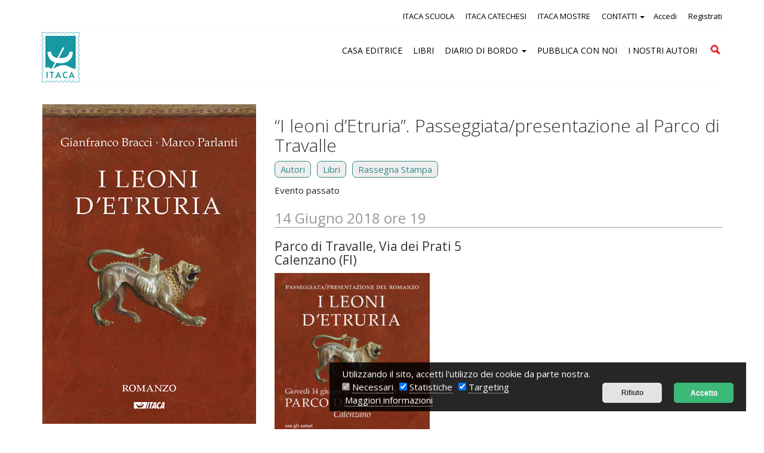

--- FILE ---
content_type: text/html; charset=UTF-8
request_url: https://www.itacaedizioni.it/eventi/leoni-detruria-passeggiatapresentazione-al-parco-travalle/
body_size: 12770
content:
<!DOCTYPE html>
<!--[if IE 7]>
<html class="ie ie7" lang="it-IT">
<![endif]-->
<!--[if IE 8]>
<html class="ie ie8" lang="it-IT">
<![endif]-->
<!--[if !(IE 7) | !(IE 8)  ]><!-->
<html lang="it-IT">
<!--<![endif]-->
<head>
<meta charset="UTF-8" />
<meta name="viewport" content="width=device-width, initial-scale=1.0">
<title>&quot;I leoni d&#039;Etruria&quot;. Passeggiata/presentazione al Parco di Travalle - Itaca Edizioni</title>

<link rel="profile" href="http://gmpg.org/xfn/11" />
<link rel="pingback" href="https://www.itacaedizioni.it/xmlrpc.php" />
		<link rel="icon" href="/favicon.ico" type="image/x-icon" />
		<link rel="shortcut icon" href="/favicon.png" type="image/png" />	
			<link href='https://fonts.googleapis.com/css?family=Open+Sans:300italic,400italic,700italic,400,300,700' rel='stylesheet' type='text/css'>
		
	<link href='//fonts.googleapis.com/css?family=Source+Sans+Pro:900italic' rel='stylesheet' type='text/css'>
	

	<!-- This site is optimized with the Yoast SEO plugin v14.4.1 - https://yoast.com/wordpress/plugins/seo/ -->
	<meta name="robots" content="index, follow" />
	<meta name="googlebot" content="index, follow, max-snippet:-1, max-image-preview:large, max-video-preview:-1" />
	<meta name="bingbot" content="index, follow, max-snippet:-1, max-image-preview:large, max-video-preview:-1" />
	<link rel="canonical" href="https://www.itacaedizioni.it/eventi/leoni-detruria-passeggiatapresentazione-al-parco-travalle/" />
	<meta property="og:locale" content="it_IT" />
	<meta property="og:type" content="article" />
	<meta property="og:title" content="&quot;I leoni d&#039;Etruria&quot;. Passeggiata/presentazione al Parco di Travalle - Itaca Edizioni" />
	<meta property="og:url" content="https://www.itacaedizioni.it/eventi/leoni-detruria-passeggiatapresentazione-al-parco-travalle/" />
	<meta property="og:site_name" content="Itaca Edizioni" />
	<meta property="article:modified_time" content="2018-06-01T08:09:26+00:00" />
	<meta property="og:image" content="https://www.itacaedizioni.it/wp-content/uploads/2018/04/I-leoni-Etruria.jpg" />
	<meta property="og:image:width" content="434" />
	<meta property="og:image:height" content="650" />
	<script type="application/ld+json" class="yoast-schema-graph">{"@context":"https://schema.org","@graph":[{"@type":"WebSite","@id":"https://www.itacaedizioni.it/#website","url":"https://www.itacaedizioni.it/","name":"Itaca Edizioni","description":"","potentialAction":[{"@type":"SearchAction","target":"https://www.itacaedizioni.it/?s={search_term_string}","query-input":"required name=search_term_string"}],"inLanguage":"it-IT"},{"@type":"ImageObject","@id":"https://www.itacaedizioni.it/eventi/leoni-detruria-passeggiatapresentazione-al-parco-travalle/#primaryimage","inLanguage":"it-IT","url":"https://www.itacaedizioni.it/wp-content/uploads/2018/04/I-leoni-Etruria.jpg","width":434,"height":650,"caption":"I leoni d'Etruria"},{"@type":"WebPage","@id":"https://www.itacaedizioni.it/eventi/leoni-detruria-passeggiatapresentazione-al-parco-travalle/#webpage","url":"https://www.itacaedizioni.it/eventi/leoni-detruria-passeggiatapresentazione-al-parco-travalle/","name":"\"I leoni d'Etruria\". Passeggiata/presentazione al Parco di Travalle - Itaca Edizioni","isPartOf":{"@id":"https://www.itacaedizioni.it/#website"},"primaryImageOfPage":{"@id":"https://www.itacaedizioni.it/eventi/leoni-detruria-passeggiatapresentazione-al-parco-travalle/#primaryimage"},"datePublished":"2018-06-01T08:07:30+00:00","dateModified":"2018-06-01T08:09:26+00:00","inLanguage":"it-IT","potentialAction":[{"@type":"ReadAction","target":["https://www.itacaedizioni.it/eventi/leoni-detruria-passeggiatapresentazione-al-parco-travalle/"]}]}]}</script>
	<!-- / Yoast SEO plugin. -->


<link rel='dns-prefetch' href='//s.w.org' />
		<script type="text/javascript">
			window._wpemojiSettings = {"baseUrl":"https:\/\/s.w.org\/images\/core\/emoji\/12.0.0-1\/72x72\/","ext":".png","svgUrl":"https:\/\/s.w.org\/images\/core\/emoji\/12.0.0-1\/svg\/","svgExt":".svg","source":{"concatemoji":"https:\/\/www.itacaedizioni.it\/wp-includes\/js\/wp-emoji-release.min.js?ver=5.4.2"}};
			/*! This file is auto-generated */
			!function(e,a,t){var r,n,o,i,p=a.createElement("canvas"),s=p.getContext&&p.getContext("2d");function c(e,t){var a=String.fromCharCode;s.clearRect(0,0,p.width,p.height),s.fillText(a.apply(this,e),0,0);var r=p.toDataURL();return s.clearRect(0,0,p.width,p.height),s.fillText(a.apply(this,t),0,0),r===p.toDataURL()}function l(e){if(!s||!s.fillText)return!1;switch(s.textBaseline="top",s.font="600 32px Arial",e){case"flag":return!c([127987,65039,8205,9895,65039],[127987,65039,8203,9895,65039])&&(!c([55356,56826,55356,56819],[55356,56826,8203,55356,56819])&&!c([55356,57332,56128,56423,56128,56418,56128,56421,56128,56430,56128,56423,56128,56447],[55356,57332,8203,56128,56423,8203,56128,56418,8203,56128,56421,8203,56128,56430,8203,56128,56423,8203,56128,56447]));case"emoji":return!c([55357,56424,55356,57342,8205,55358,56605,8205,55357,56424,55356,57340],[55357,56424,55356,57342,8203,55358,56605,8203,55357,56424,55356,57340])}return!1}function d(e){var t=a.createElement("script");t.src=e,t.defer=t.type="text/javascript",a.getElementsByTagName("head")[0].appendChild(t)}for(i=Array("flag","emoji"),t.supports={everything:!0,everythingExceptFlag:!0},o=0;o<i.length;o++)t.supports[i[o]]=l(i[o]),t.supports.everything=t.supports.everything&&t.supports[i[o]],"flag"!==i[o]&&(t.supports.everythingExceptFlag=t.supports.everythingExceptFlag&&t.supports[i[o]]);t.supports.everythingExceptFlag=t.supports.everythingExceptFlag&&!t.supports.flag,t.DOMReady=!1,t.readyCallback=function(){t.DOMReady=!0},t.supports.everything||(n=function(){t.readyCallback()},a.addEventListener?(a.addEventListener("DOMContentLoaded",n,!1),e.addEventListener("load",n,!1)):(e.attachEvent("onload",n),a.attachEvent("onreadystatechange",function(){"complete"===a.readyState&&t.readyCallback()})),(r=t.source||{}).concatemoji?d(r.concatemoji):r.wpemoji&&r.twemoji&&(d(r.twemoji),d(r.wpemoji)))}(window,document,window._wpemojiSettings);
		</script>
		<style type="text/css">
img.wp-smiley,
img.emoji {
	display: inline !important;
	border: none !important;
	box-shadow: none !important;
	height: 1em !important;
	width: 1em !important;
	margin: 0 .07em !important;
	vertical-align: -0.1em !important;
	background: none !important;
	padding: 0 !important;
}
</style>
	<link rel='stylesheet' id='accua_register_user-css'  href='https://www.itacaedizioni.it/wp-content/plugins/accua-forms-register-user/accua_register_user.css?ver=5.4.2' type='text/css' media='all' />
<link rel='stylesheet' id='wp-color-picker-css'  href='https://www.itacaedizioni.it/wp-admin/css/color-picker.min.css?ver=5.4.2' type='text/css' media='all' />
<link rel='stylesheet' id='accua-forms-api-base-css'  href='https://www.itacaedizioni.it/wp-content/plugins/contact-forms/accua-form-api.css?ver=3' type='text/css' media='all' />
<link rel='stylesheet' id='mb.miniAudioPlayer.css-css'  href='https://www.itacaedizioni.it/wp-content/plugins/wp-miniaudioplayer/css/miniplayer.css?ver=1.9.3' type='text/css' media='screen' />
<link rel='stylesheet' id='wp-block-library-css'  href='https://www.itacaedizioni.it/wp-includes/css/dist/block-library/style.min.css?ver=5.4.2' type='text/css' media='all' />
<link rel='stylesheet' id='fancybox-for-wp-css'  href='https://www.itacaedizioni.it/wp-content/plugins/fancybox-for-wordpress/assets/css/fancybox.css?ver=1.3.4' type='text/css' media='all' />
<link rel='stylesheet' id='theme-my-login-css'  href='https://www.itacaedizioni.it/wp-content/plugins/theme-my-login/assets/styles/theme-my-login.min.css?ver=7.1.1' type='text/css' media='all' />
<script type='text/javascript' src='https://www.itacaedizioni.it/wp-includes/js/jquery/jquery.js?ver=1.12.4-wp'></script>
<script type='text/javascript' src='https://www.itacaedizioni.it/wp-includes/js/jquery/jquery-migrate.min.js?ver=1.4.1'></script>
<script type='text/javascript' src='https://www.itacaedizioni.it/wp-content/plugins/wp-miniaudioplayer/js/jquery.mb.miniAudioPlayer.min.js?ver=1.9.3'></script>
<script type='text/javascript' src='https://www.itacaedizioni.it/wp-content/plugins/wp-miniaudioplayer/js/map_overwrite_default_me.js?ver=1.9.3'></script>
<script type='text/javascript' src='https://www.itacaedizioni.it/wp-content/plugins/fancybox-for-wordpress/assets/js/jquery.fancybox.js?ver=1.3.4'></script>
<link rel='https://api.w.org/' href='https://www.itacaedizioni.it/wp-json/' />
<link rel="EditURI" type="application/rsd+xml" title="RSD" href="https://www.itacaedizioni.it/xmlrpc.php?rsd" />
<link rel="wlwmanifest" type="application/wlwmanifest+xml" href="https://www.itacaedizioni.it/wp-includes/wlwmanifest.xml" /> 
<link rel='shortlink' href='https://www.itacaedizioni.it/?p=24955' />
<link rel="alternate" type="application/json+oembed" href="https://www.itacaedizioni.it/wp-json/oembed/1.0/embed?url=https%3A%2F%2Fwww.itacaedizioni.it%2Feventi%2Fleoni-detruria-passeggiatapresentazione-al-parco-travalle%2F" />
<link rel="alternate" type="text/xml+oembed" href="https://www.itacaedizioni.it/wp-json/oembed/1.0/embed?url=https%3A%2F%2Fwww.itacaedizioni.it%2Feventi%2Fleoni-detruria-passeggiatapresentazione-al-parco-travalle%2F&#038;format=xml" />

<!-- Fancybox for WordPress v3.2.7 -->
<style type="text/css">
	.fancybox-slide--image .fancybox-content{background-color: #fff}div.fancybox-caption{display:none !important;}
	
	img.fancybox-image{border-width:10px;border-color:#fff;border-style:solid;height:auto;}
	div.fancybox-bg{background-color:rgba(102,102,102,0.1);opacity:1 !important;}div.fancybox-content{border-color:#fff}
	div#fancybox-title{background-color:#fff}
	div.fancybox-content{background-color:#fff}
	div#fancybox-title-inside{color:#333333}
	
	
	
	div.fancybox-caption p.caption-title{display:inline-block}
	div.fancybox-caption p.caption-title{font-size:14px}
	div.fancybox-caption p.caption-title{color:#333333}
	div.fancybox-caption {color:#333333}div.fancybox-caption p.caption-title {background:#fff; width:auto;padding:10px 30px;}div.fancybox-content p.caption-title{color:#333333;margin: 0;padding: 5px 0;}
</style><script type="text/javascript">
	jQuery(function(){

		jQuery.fn.getTitle = function() { // Copy the title of every IMG tag and add it to its parent A so that fancybox can show titles
			var arr = jQuery("a[data-fancybox]");
									jQuery.each(arr, function() {
										var title = jQuery(this).children("img").attr("title");
										 var caption = jQuery(this).next("figcaption").html();
                                        if(caption && title){jQuery(this).attr("title",title+" " + caption)}else if(title){ jQuery(this).attr("title",title);}else if(caption){jQuery(this).attr("title",caption);}
									});			}

		// Supported file extensions

                var thumbnails = jQuery("a:has(img)").not(".nolightbox").not('.envira-gallery-link').not('.ngg-simplelightbox').filter(function () {
            return /\.(jpe?g|png|gif|mp4|webp|bmp|pdf)(\?[^/]*)*$/i.test(jQuery(this).attr('href'))
        });
        

		// Add data-type iframe for links that are not images or videos.
        var iframeLinks = jQuery('.fancyboxforwp').filter( function() { return ! /\.(jpe?g|png|gif|mp4|webp|bmp|pdf)(\?[^/]*)*$/i.test(jQuery(this).attr('href')) }).filter( function() { return ! /vimeo|youtube/i.test(jQuery(this).attr('href')) });
        iframeLinks.attr({ "data-type" : "iframe" }).getTitle();

				// Gallery All
		thumbnails.addClass("fancyboxforwp").attr("data-fancybox","gallery").getTitle();
        iframeLinks.attr({ "data-fancybox":"gallery" }).getTitle();

		// Gallery type NONE
		


		// Call fancybox and apply it on any link with a rel atribute that starts with "fancybox", with the options set on the admin panel
		jQuery("a.fancyboxforwp").fancyboxforwp({
			loop: false,
			smallBtn: true,
			zoomOpacity: "auto",
			animationEffect: "fade",
			animationDuration: 500,
			transitionEffect: "fade",
			transitionDuration : "300",
			overlayShow: true,
			overlayOpacity: "0.1",
			titleShow: true,
			titlePosition: "inside",
			keyboard: true,
			showCloseButton: true,
			arrows: true,
			clickContent: false,
            clickSlide: "close",
            mobile:{
                clickContent: function(current, event) {
                    return current.type === "image" ? "toggleControls" : false;
                },
                clickSlide: function(current, event) {
                    return current.type === "image" ? "close" : "close";
                },
            },
			wheel: false,
			toolbar: true,
			preventCaptionOverlap: true,
			onInit: function() { },			onDeactivate: function() { },			beforeClose: function() { },			afterShow: function() { },			afterClose: function() { },			caption : function( instance, item ) {var testing = jQuery(this).context.title;var caption = jQuery(this).data('caption') || '';if ( item.type === 'image' && testing.length ) {caption = (caption.length ? caption + '<br />' : '') + '<p class="caption-title">'+testing+'</p>' ;}return caption;},
			afterLoad : function( instance, current ) {current.$content.append('<div class=\"fancybox-custom-caption inside-caption\" style=\" position: absolute;left:0;right:0;color:#000;margin:0 auto;bottom:0;text-align:center;background-color:#fff \">' + current.opts.caption + '</div>');},
					});
		
	})
</script>
<!-- END Fancybox for WordPress -->

<!-- start miniAudioPlayer custom CSS -->

<style id="map_custom_css">
       

/* DO NOT REMOVE OR MODIFY */
/*{'skinName': 'mySkin', 'borderRadius': 5, 'main': 'rgb(255, 217, 102)', 'secondary': 'rgb(68, 68, 68)', 'playerPadding': 0}*/
/* END - DO NOT REMOVE OR MODIFY */
/*++++++++++++++++++++++++++++++++++++++++++++++++++
Copyright (c) 2001-2014. Matteo Bicocchi (Pupunzi);
http://pupunzi.com/mb.components/mb.miniAudioPlayer/demo/skinMaker.html

Skin name: mySkin
borderRadius: 5
background: rgb(255, 217, 102)
icons: rgb(68, 68, 68)
border: rgb(55, 55, 55)
borderLeft: rgb(255, 230, 153)
borderRight: rgb(255, 204, 51)
mute: rgba(68, 68, 68, 0.4)
download: rgba(255, 217, 102, 0.4)
downloadHover: rgb(255, 217, 102)
++++++++++++++++++++++++++++++++++++++++++++++++++*/

/* Older browser (IE8) - not supporting rgba() */
.mbMiniPlayer.mySkin .playerTable span{background-color:#ffd966}
.mbMiniPlayer.mySkin .playerTable span.map_play{border-left:1px solid #ffd966;}
.mbMiniPlayer.mySkin .playerTable span.map_volume{border-right:1px solid #ffd966;}
.mbMiniPlayer.mySkin .playerTable span.map_volume.mute{color: #444444;}
.mbMiniPlayer.mySkin .map_download{color: #444444;}
.mbMiniPlayer.mySkin .map_download:hover{color: #444444;}
.mbMiniPlayer.mySkin .playerTable span{color: #444444;}
.mbMiniPlayer.mySkin .playerTable {border: 1px solid #444444 !important;}

/*++++++++++++++++++++++++++++++++++++++++++++++++*/

.mbMiniPlayer.mySkin .playerTable{background-color:transparent; border-radius:5px !important;}
.mbMiniPlayer.mySkin .playerTable span{background-color:rgb(255, 217, 102); padding:3px !important; font-size: 20px;}
.mbMiniPlayer.mySkin .playerTable span.map_time{ font-size: 12px !important; width: 50px !important}
.mbMiniPlayer.mySkin .playerTable span.map_title{ padding:4px !important}
.mbMiniPlayer.mySkin .playerTable span.map_play{border-left:1px solid rgb(255, 204, 51); border-radius:0 4px 4px 0 !important;}
.mbMiniPlayer.mySkin .playerTable span.map_volume{padding-left:6px !important}
.mbMiniPlayer.mySkin .playerTable span.map_volume{border-right:1px solid rgb(255, 230, 153); border-radius:4px 0 0 4px !important;}
.mbMiniPlayer.mySkin .playerTable span.map_volume.mute{color: rgba(68, 68, 68, 0.4);}
.mbMiniPlayer.mySkin .map_download{color: rgba(255, 217, 102, 0.4);}
.mbMiniPlayer.mySkin .map_download:hover{color: rgb(255, 217, 102);}
.mbMiniPlayer.mySkin .playerTable span{color: rgb(68, 68, 68);text-shadow: none!important;}
.mbMiniPlayer.mySkin .playerTable span{color: rgb(68, 68, 68);}
.mbMiniPlayer.mySkin .playerTable {border: 1px solid rgb(55, 55, 55) !important;}
.mbMiniPlayer.mySkin .playerTable span.map_title{color: #000; text-shadow:none!important}
.mbMiniPlayer.mySkin .playerTable .jp-load-bar{background-color:rgba(255, 217, 102, 0.3);}
.mbMiniPlayer.mySkin .playerTable .jp-play-bar{background-color:#ffd966;}
.mbMiniPlayer.mySkin .playerTable span.map_volumeLevel a{background-color:rgb(94, 94, 94); height:80%!important }
.mbMiniPlayer.mySkin .playerTable span.map_volumeLevel a.sel{background-color:#444444;}
.mbMiniPlayer.mySkin  span.map_download{font-size:50px !important;}
/* Wordpress playlist select */
.map_pl_container .pl_item.sel{background-color:#ffd966 !important; color: #444444}
/*++++++++++++++++++++++++++++++++++++++++++++++++*/
figure.wp-block-audio{opacity: 0;}
       </style>
	
<!-- end miniAudioPlayer custom CSS -->	
<style type="text/css">.recentcomments a{display:inline !important;padding:0 !important;margin:0 !important;}</style>		<style type="text/css" id="wp-custom-css">
			.tab_container > a > .scaricasmall {
	float: none;
}		</style>
		
<link rel="stylesheet" href="https://maxcdn.bootstrapcdn.com/bootstrap/3.3.4/css/bootstrap.min.css">
<link rel="stylesheet" href="https://maxcdn.bootstrapcdn.com/bootstrap/3.3.4/css/bootstrap-theme.min.css">
    <link rel="stylesheet" href="https://cdnjs.cloudflare.com/ajax/libs/font-awesome/4.7.0/css/font-awesome.min.css">
<link rel='stylesheet' type='text/css' href='https://www.itacaedizioni.it/wp-content/themes/abc/css/style.css' />
<link rel='stylesheet' type='text/css' href='https://www.itacaedizioni.it/wp-content/themes/abc/css/customize.css' />
<link rel='stylesheet' type='text/css' href='https://www.itacaedizioni.it/wp-content/themes/abc/css/multiple-select.css' />
<link rel='stylesheet' type='text/css' href='https://www.itacaedizioni.it/wp-content/themes/abc/css/menu_smartphone1.css' />
<link rel='stylesheet' type='text/css' href='https://www.itacaedizioni.it/wp-content/themes/abc/css/search.css' /> 
	<link rel="stylesheet" href="https://www.itacaedizioni.it/wp-content/themes/abc/css/cookies.css">

<meta name="SKYPE_TOOLBAR" content="SKYPE_TOOLBAR_PARSER_COMPATIBLE" />

<!-- Google Tag Manager -->
<script>(function(w,d,s,l,i){w[l]=w[l]||[];w[l].push({'gtm.start':
new Date().getTime(),event:'gtm.js'});var f=d.getElementsByTagName(s)[0],
j=d.createElement(s),dl=l!='dataLayer'?'&l='+l:'';j.async=true;j.src=
'https://www.googletagmanager.com/gtm.js?id='+i+dl;f.parentNode.insertBefore(j,f);
})(window,document,'script','dataLayer','GTM-N28H7ZP');</script>
<!-- End Google Tag Manager -->

</head>
<body  >
<!-- Google Tag Manager (noscript) -->
<noscript><iframe src="https://www.googletagmanager.com/ns.html?id=GTM-N28H7ZP"
height="0" width="0" style="display:none;visibility:hidden"></iframe></noscript>
<!-- End Google Tag Manager (noscript) -->

<header  >

<div id="header_section_no_home">
	<div class="area_menu show-screen-hide-mobile">
		<div class="container">
			<div class="row">
				<div class="col-xs-12 col-md-12 nav-collapse collapse">
					<div class="menu_1">
							<ul class="float_right menu_login">
																		  <li class="accedi"><a href="/login/" title="Accedi">Accedi</a></li>
											  <li class="registrati"><a href="/registrazione/" title="Registrati">Registrati</a></li>
																</ul>
							
							<ul id="menu-menu1" class="menu_right"><li id="menu-item-27863" class="menu-item menu-item-type-custom menu-item-object-custom menu-item-27863"><a title="ITACA SCUOLA" target="_blank" href="https://www.itacascuola.it/">ITACA SCUOLA</a></li>
<li id="menu-item-27864" class="menu-item menu-item-type-custom menu-item-object-custom menu-item-27864"><a title="ITACA CATECHESI" target="_blank" href="https://www.ledomandegrandideibambini.org/">ITACA CATECHESI</a></li>
<li id="menu-item-27865" class="menu-item menu-item-type-custom menu-item-object-custom menu-item-27865"><a title="ITACA MOSTRE" target="_blank" href="https://www.itacaeventi.it/">ITACA MOSTRE</a></li>
<li id="menu-item-29434" class="menu-item menu-item-type-post_type menu-item-object-page menu-item-has-children menu-item-29434 dropdown"><a title="CONTATTI" href="#" data-toggle="dropdown" class="dropdown-toggle" aria-haspopup="true">CONTATTI <span class="caret"></span></a>
<ul role="menu" class=" dropdown-menu">
	<li id="menu-item-20775" class="menu-item menu-item-type-post_type menu-item-object-page menu-item-20775"><a title="Newsletter" href="https://www.itacaedizioni.it/newsletter/">Newsletter</a></li>
</ul>
</li>
</ul>	
						
					</div>
					
				</div>
			</div>
		</div>
		
		<div class="container">
				<div class="row" >
					<div class="col-xs-12">
						<div id="white">
							<div class="row" >
								<div class="col-xs-2 abc-col-logo">
									<a href="https://www.itacaedizioni.it" title="" >
										<img src="https://www.itacaedizioni.it/wp-content/themes/abc/i/logo-itaca.png" alt="Itaca Edizioni" class="img-responsive">
									</a>
								</div>
								<div class="col-lg-10 col-xs-10 padding-desktop-15px">
									<div class="menu_2">
										<ul id="menu-menu2" class="nav"><li id="menu-item-27867" class="menu-item menu-item-type-post_type menu-item-object-page menu-item-27867"><a title="CASA EDITRICE" href="https://www.itacaedizioni.it/storia/">CASA EDITRICE</a></li>
<li id="menu-item-20778" class="menu-item menu-item-type-post_type menu-item-object-page menu-item-20778"><a title="LIBRI" href="https://www.itacaedizioni.it/catalogo/">LIBRI</a></li>
<li id="menu-item-20781" class="menu-item menu-item-type-post_type menu-item-object-page current_page_parent menu-item-has-children menu-item-20781 dropdown"><a title="DIARIO DI BORDO" href="#" data-toggle="dropdown" class="dropdown-toggle" aria-haspopup="true">DIARIO DI BORDO <span class="caret"></span></a>
<ul role="menu" class=" dropdown-menu">
	<li id="menu-item-20780" class="menu-item menu-item-type-post_type menu-item-object-page menu-item-20780"><a title="Eventi" href="https://www.itacaedizioni.it/eventi/">Eventi</a></li>
	<li id="menu-item-20782" class="menu-item menu-item-type-post_type menu-item-object-page menu-item-20782"><a title="Audio e Video" href="https://www.itacaedizioni.it/audio-video/">Audio e Video</a></li>
	<li id="menu-item-20783" class="menu-item menu-item-type-post_type menu-item-object-page menu-item-20783"><a title="Rassegna Stampa" href="https://www.itacaedizioni.it/rassegna-stampa/">Rassegna Stampa</a></li>
</ul>
</li>
<li id="menu-item-28948" class="menu-item menu-item-type-post_type menu-item-object-page menu-item-28948"><a title="PUBBLICA CON NOI" href="https://www.itacaedizioni.it/pubblica-con-noi/">PUBBLICA CON NOI</a></li>
<li id="menu-item-20779" class="menu-item menu-item-type-post_type menu-item-object-page menu-item-20779"><a title="I NOSTRI AUTORI" href="https://www.itacaedizioni.it/autori/">I NOSTRI AUTORI</a></li>
</ul>										<form role="search" method="get" class="search-form" action="/">
												<label>
													<span class="screen-reader-text">Cerca</span>
													<input type="search" class="search-field" placeholder="Cerca" value="" name="s" title="Cerca per:">
												</label>
												<input type="submit" class="search-submit" value="Cerca">
										</form>
									</div>
								</div>
							</div>
						</div>
					</div>
				</div>
		</div>
	
	</div>
</div>
</header>

 

<div class="container p-bt-30">	  
	<div class="row">
		<div class="col-md-4">
			<div class="inside_sidebar" id="copertina_libro">
				<img width="434" height="650" src="https://www.itacaedizioni.it/wp-content/uploads/2018/04/I-leoni-Etruria.jpg" class="bordino_img wp-post-image" alt="I leoni d&#039;Etruria" srcset="https://www.itacaedizioni.it/wp-content/uploads/2018/04/I-leoni-Etruria.jpg 434w, https://www.itacaedizioni.it/wp-content/uploads/2018/04/I-leoni-Etruria-127x190.jpg 127w, https://www.itacaedizioni.it/wp-content/uploads/2018/04/I-leoni-Etruria-260x389.jpg 260w" sizes="(max-width: 434px) 100vw, 434px" />			
			
							</div>
		</div>

		<div class="col-md-8">
			<h1 class="titolo">&#8220;I leoni d&#8217;Etruria&#8221;. Passeggiata/presentazione al Parco di Travalle</h1>
				<ul class="tabs clear_after">
												<li><a href="#tab2">Autori</a></li>
					 
								
								
													<li><a href="#tab3" >Libri</a></li>
							 
							
													
												<li><a href="#tab4">Rassegna Stampa</a></li>
													
								
					 
				</ul>


			<div class="tab_container">
			  
					<div id="tab-mappa" class="tab_content">
										
					<div class="clear_after"> 
											Evento passato						  
						
                       <h2 style="color:#999">14 Giugno 2018 ore 19</h2>
                       <h3>Parco di Travalle, Via dei Prati 5                       <br />Calenzano (FI) </h3>
						  <p><a href="https://www.itacaedizioni.it/wp-content/uploads/2018/06/Leoni-Etruria-presentazione-Calenzano-locandina-web.jpg"><img class="alignnone size-medium wp-image-24956" src="https://www.itacaedizioni.it/wp-content/uploads/2018/06/Leoni-Etruria-presentazione-Calenzano-locandina-web-260x367.jpg" alt="&quot;I leoni d'Etruria&quot; - Passeggiata/presentazione al Parco di Travalle (Calenzano) - 14 giugno 2018" width="260" height="367" srcset="https://www.itacaedizioni.it/wp-content/uploads/2018/06/Leoni-Etruria-presentazione-Calenzano-locandina-web-260x367.jpg 260w, https://www.itacaedizioni.it/wp-content/uploads/2018/06/Leoni-Etruria-presentazione-Calenzano-locandina-web-135x190.jpg 135w, https://www.itacaedizioni.it/wp-content/uploads/2018/06/Leoni-Etruria-presentazione-Calenzano-locandina-web-768x1084.jpg 768w, https://www.itacaedizioni.it/wp-content/uploads/2018/06/Leoni-Etruria-presentazione-Calenzano-locandina-web-726x1024.jpg 726w, https://www.itacaedizioni.it/wp-content/uploads/2018/06/Leoni-Etruria-presentazione-Calenzano-locandina-web.jpg 1000w" sizes="(max-width: 260px) 100vw, 260px" /></a></p>
					</div>
					
											
						<script type="text/javascript" language="javascript">
							function onmapsload() {
                                jQuery(document).ready(function($) {

                                      function initialize() {
                                        var myLatlng = new google.maps.LatLng($("#mappa_evento").attr("lat"), $("#mappa_evento").attr("long"));
                                        var myOptions = {
                                          zoom: 14,
                                          center: myLatlng,
                                          scrollwheel:false,
                                          mapTypeId: google.maps.MapTypeId.ROADMAP
                                        }

                                        var map = new google.maps.Map(document.getElementById("mappa_evento"), myOptions);

                                        var marker = new google.maps.Marker({
                                            position: myLatlng,
                                            map: map,
                                            icon:"https://www.itacaedizioni.it/wp-content/themes/abc/i/m/rosso.png",
                                        });
                                        google.maps.event.addListener(marker, 'click', function() {
                                          infowindow.open(map,marker);
                                        });

                                      }
                                        // Function added to help reset map and container boundaries
                                        $("#showMap").click(function() {
                                            $("#tab-mappa").css({'display':'block'});
                                            $("#mappa_evento").css({'width':'200px', 'height':'400px'});
                                            initialize();

                                        });

                                     initialize(); 
                                });
							}</script>
							<div id="mappa_evento"  lat="43.8772665" long="11.158953099999962" >
							<script type='text/javascript' class="targeting" src="about:blank" data-blocked='https://maps.google.com/maps/api/js?sensor=true&key=AIzaSyCgqem8s2HGHjLtG38jVUHd6JOV8-k_lGY&callback=onmapsload' async defer></script>
					  </div>
									  </div>
				  
				  <a name="tab2"></a>
				  <div id="tab2" class="tab_content">     
					 
											
						<h2 class="h2_ancora">Autori collegati</h2>
												<div class="row">
							<div class="col-xs-3">
								<a href="https://www.itacaedizioni.it/autori/gianfranco-bracci/"> 
									<img width="150" height="171" src="https://www.itacaedizioni.it/wp-content/uploads/2015/03/Gianfranco-Bracci-150x171.jpg" class="bordino_img wp-post-image" alt="Gianfranco Bracci" srcset="https://www.itacaedizioni.it/wp-content/uploads/2015/03/Gianfranco-Bracci-150x171.jpg 150w, https://www.itacaedizioni.it/wp-content/uploads/2015/03/Gianfranco-Bracci-260x297.jpg 260w, https://www.itacaedizioni.it/wp-content/uploads/2015/03/Gianfranco-Bracci.jpg 400w" sizes="(max-width: 150px) 100vw, 150px" />								</a>
							</div>
							
							<div class="col-xs-9">
								<p></p>
								<h2><a href="https://www.itacaedizioni.it/autori/gianfranco-bracci/">Gianfranco Bracci</a></h2>
								<p>Gianfranco Bracci è fotografo, guida ambientale, istruttore di nordic hiking, ideatore di viaggi lenti a piedi e corrispondente della rivista [&hellip;]</p>
							 </div>
						</div>
												<div class="row">
							<div class="col-xs-3">
								<a href="https://www.itacaedizioni.it/autori/marco-parlanti/"> 
									<img width="150" height="171" src="https://www.itacaedizioni.it/wp-content/uploads/2015/03/Marco-Parlanti-150x171.jpg" class="bordino_img wp-post-image" alt="Marco Parlanti" srcset="https://www.itacaedizioni.it/wp-content/uploads/2015/03/Marco-Parlanti-150x171.jpg 150w, https://www.itacaedizioni.it/wp-content/uploads/2015/03/Marco-Parlanti-260x297.jpg 260w, https://www.itacaedizioni.it/wp-content/uploads/2015/03/Marco-Parlanti.jpg 400w" sizes="(max-width: 150px) 100vw, 150px" />								</a>
							</div>
							
							<div class="col-xs-9">
								<p></p>
								<h2><a href="https://www.itacaedizioni.it/autori/marco-parlanti/">Marco Parlanti</a></h2>
								<p>Marco Parlanti  è fotografo, istruttore di nordic hiking ed esperto di vie di pellegrinaggio. Ama della sua Toscana i vari [&hellip;]</p>
							 </div>
						</div>
												 
					 
				</div>
				
				<a name="tab3"></a> 
				<div id="tab3" class="tab_content">
						
						
						 <h2 class="h2_ancora">Libri collegati</h2>
						  
														<div class="row">
								<div class="col-xs-3">
									<a href="https://www.itacaedizioni.it/catalogo/leoni-etruria/">
										<img width="127" height="190" src="https://www.itacaedizioni.it/wp-content/uploads/2018/04/I-leoni-Etruria-127x190.jpg" class="bordino_img wp-post-image" alt="I leoni d&#039;Etruria" srcset="https://www.itacaedizioni.it/wp-content/uploads/2018/04/I-leoni-Etruria-127x190.jpg 127w, https://www.itacaedizioni.it/wp-content/uploads/2018/04/I-leoni-Etruria-260x389.jpg 260w, https://www.itacaedizioni.it/wp-content/uploads/2018/04/I-leoni-Etruria.jpg 434w" sizes="(max-width: 127px) 100vw, 127px" />									</a>
								</div>
								<div class="col-xs-9">
									<p></p>
									<h2><a href="https://www.itacaedizioni.it/catalogo/leoni-etruria/">I leoni d&#8217;Etruria</a></h2>
									<p>Sede della più grande domus di tutta l’Etruria, la città etrusca di Gonfienti, alla periferia di Prato, nasconde sorprendenti ricchezze [&hellip;]</p>
								</div>
							</div>
						  						 
				</div>
				
				<a name="tab4"></a>
				<div id="tab4" class="tab_content">
				
											<h2 class="h2_ancora">Rassegna Stampa</h2> 
																											<div class="row">
												<div class="col-xs-12">
												<h3><a href="https://www.itacaedizioni.it/rassegna-stampa/romanzo-storico-popoli-italici-interessante-libro-sugli-etruschi/"  title="Romanzo storico e popoli italici: interessante libro sugli Etruschi">Romanzo storico e popoli italici: interessante libro sugli Etruschi</a></h3>
													<p>24 Giugno 2019<br /> su "<strong>crono.news</strong>"</p>
														   
																								
											
											
											</div>
										</div>
													</div>
				
				<a name="tab5"></a>
				<div id="tab5" class="tab_content">     
					 
						 
				 </div>
				
				</div>
	
	</div>

</div>
</div>


<div class="sfondo_blu" id="footer">
	<div class="container">
		<div class="row">
					<div class="col-sm-3 p-bt-30">
			    <strong>Social Networks</Strong>
				<div>
					<a href="https://www.facebook.com/pages/Itaca-Edizioni/302432686438303" title="facebook" class="facebook social"></a>
					<a href="https://www.youtube.com/user/Itacaeventi" title="youtube" class="youtube social"></a>
					<a href="https://twitter.com/#!/itacaedizioni" title="twitter" class="twitter social"></a>
				</div>
			</div>
			
		</div>
		
		<div class="row">
			<div class="col-sm-12">
				<div class="copy_footer">
					itacaedizioni.it 
											<a title="Privacy &#038; Cookie" href="https://www.itacaedizioni.it/home/privacy/">Privacy &#038; Cookie</a>
										
										
				</div>
			</div>
			
			
		</div>
	</div>
</div>
<div id="menu_scomparsa_top" class="hide-screen-show-mobile">
    <div class="menu_blu_alto">
		<div class="container">
			<div class="row">
				<div class="col-sm-12">
					<ul class="drop-menu">
							<li id="logo_menu_smarthphone">
							  <a href="https://www.itacaedizioni.it/">
							  <img  class="logo_small" src="https://www.itacaedizioni.it/wp-content/themes/abc/i/itaca-edizioni-logo-white.svg" alt="Itaca Edizioni" width="100" height="auto"/></a>
							</li>
							<li class="menu_smartphone">
							  <img src="https://www.itacaedizioni.it/wp-content/themes/abc/i/menu_smartphone/icona-menu.png" alt="Icona Menu" id="showRight" class="icona-menu-mobile" width="30" height="30" />
							  <div class="cbp-spmenu cbp-spmenu-vertical cbp-spmenu-right sub-menu-mobile" id="cbp-spmenu-s1">        
								<ul>
								  <li id="back"><img src="https://www.itacaedizioni.it/wp-content/themes/abc/i/menu_smartphone/back.png"  alt="Torna indietro nel menu" width="21" height="20" /></li>
								 
																						  <li class="accedi"><a href="/login/" title="Accedi">Accedi</a></li>
													  <li class="registrati"><a href="/registrazione/" title="Registrati">Registrati</a></li>
																	  
								  <li class="sub-menu-rosso">
								   <ul id="menu-menu2-1" class="menu"><li class="menu-item menu-item-type-post_type menu-item-object-page menu-item-27867"><a href="https://www.itacaedizioni.it/storia/">CASA EDITRICE</a></li>
<li class="menu-item menu-item-type-post_type menu-item-object-page menu-item-20778"><a href="https://www.itacaedizioni.it/catalogo/">LIBRI</a></li>
<li class="menu-item menu-item-type-post_type menu-item-object-page current_page_parent menu-item-has-children menu-item-20781"><a href="https://www.itacaedizioni.it/blog/">DIARIO DI BORDO</a>
<ul class="sub-menu">
	<li class="menu-item menu-item-type-post_type menu-item-object-page menu-item-20780"><a href="https://www.itacaedizioni.it/eventi/">Eventi</a></li>
	<li class="menu-item menu-item-type-post_type menu-item-object-page menu-item-20782"><a href="https://www.itacaedizioni.it/audio-video/">Audio e Video</a></li>
	<li class="menu-item menu-item-type-post_type menu-item-object-page menu-item-20783"><a href="https://www.itacaedizioni.it/rassegna-stampa/">Rassegna Stampa</a></li>
</ul>
</li>
<li class="menu-item menu-item-type-post_type menu-item-object-page menu-item-28948"><a href="https://www.itacaedizioni.it/pubblica-con-noi/">PUBBLICA CON NOI</a></li>
<li class="menu-item menu-item-type-post_type menu-item-object-page menu-item-20779"><a href="https://www.itacaedizioni.it/autori/">I NOSTRI AUTORI</a></li>
</ul>								  </li>
								  
								  <li class="sub-menu-rosso">
									<ul id="menu-menu1-1" class="menu"><li class="menu-item menu-item-type-custom menu-item-object-custom menu-item-27863"><a target="_blank" rel="noopener noreferrer" href="https://www.itacascuola.it/">ITACA SCUOLA</a></li>
<li class="menu-item menu-item-type-custom menu-item-object-custom menu-item-27864"><a target="_blank" rel="noopener noreferrer" href="https://www.ledomandegrandideibambini.org/">ITACA CATECHESI</a></li>
<li class="menu-item menu-item-type-custom menu-item-object-custom menu-item-27865"><a target="_blank" rel="noopener noreferrer" href="https://www.itacaeventi.it/">ITACA MOSTRE</a></li>
<li class="menu-item menu-item-type-post_type menu-item-object-page menu-item-has-children menu-item-29434"><a href="https://www.itacaedizioni.it/contatti/">CONTATTI</a>
<ul class="sub-menu">
	<li class="menu-item menu-item-type-post_type menu-item-object-page menu-item-20775"><a href="https://www.itacaedizioni.it/newsletter/">Newsletter</a></li>
</ul>
</li>
</ul>								  </li>
								  
								 

								  								</ul>
							  </div>
							</li>
							<li class="menu_smartphone menu_smartphone_padding">
							  <img src="https://www.itacaedizioni.it/wp-content/themes/abc/i/menu_smartphone/icona-cerca.png" alt="Icona Cerca" id="showRight2" class="icona-menu-mobile" width="30" height="30" />
							  <div class="cbp-spmenu cbp-spmenu-vertical cbp-spmenu-right sub-menu-mobile"  id="cbp-spmenu-s2">
								<ul>
								  <li id="back2"><img src="https://www.itacaedizioni.it/wp-content/themes/abc/i/menu_smartphone/back.png"  alt="Torna indietro nel menu" width="21" height="20" /></li>
								  <li id="cerca_smartphone">
									<form method="get" id="searchform" action="https://www.itacaedizioni.it/">
	  <fieldset> 
		<input type="text" name="s" id="s" value="" onfocus="if(this.value==this.defaultValue)this.value='';" onblur="if(this.value=='')this.value=this.defaultValue;" />
		<br/><input type="submit" value="Cerca" style="float:left;"/>
	  </fieldset>
	 
</form>								  </li>
								  <li id="cerca_prodotti_smartphone">
								  								  </li>
								</ul>
							  </div> 
							</li>
					</ul> 
				</div>
			</div>
		</div>
	</div>	
</div> 




<script src="https://www.itacaedizioni.it/wp-content/themes/abc/js/modernizr.custom.js"></script>
<script src="https://www.itacaedizioni.it/wp-content/themes/abc/js/classie.js"></script>
<script>
//window.onIssuuReadersLoaded = function() {
jQuery(function($){
			var menuRight = document.getElementById( 'cbp-spmenu-s1' ),
			showRight = document.getElementById( 'showRight' ),
			menuRight2 = document.getElementById( 'cbp-spmenu-s2' ),
			showRight2 = document.getElementById( 'showRight2' ),
			body = document.body;
			back = document.getElementById( 'back' );
			back2 = document.getElementById( 'back2' );
      
			showRight.onclick = function() {
				classie.toggle( this, 'active' );
				classie.toggle( menuRight, 'cbp-spmenu-open' );
				disableOther( 'showRight' );
			};
      
			showRight2.onclick = function() {
				classie.toggle( this, 'active' );
				classie.toggle( menuRight2, 'cbp-spmenu-open' );
				disableOther( 'showRight2' );
			};
      
			function disableOther( button ) {
				if( button !== 'showRight' ) {
					classie.toggle( showRight, 'disabled' );
				}
				if( button !== 'showRight2' ) {
					classie.toggle( showRight2, 'disabled' );
				}
			}
		back.onclick = function() { 
			classie.remove(document.getElementById( 'cbp-spmenu-s1' ), 'cbp-spmenu-open' );
		};
		back2.onclick = function() { 
			classie.remove(document.getElementById( 'cbp-spmenu-s2' ), 'cbp-spmenu-open' );
		};
});
</script>
<script type='application/javascript' src="https://www.itacaedizioni.it/wp-content/themes/abc/js/bootstrap.min.js"></script>
<link rel='stylesheet' id='basecss-css'  href='https://www.itacaedizioni.it/wp-content/plugins/wordpress-gdpr-cookie-consent-cimatti__OLD/css/style.css?ver=5.4.2' type='text/css' media='all' />
<script type='text/javascript'>
/* <![CDATA[ */
var themeMyLogin = {"action":"","errors":[]};
/* ]]> */
</script>
<script type='text/javascript' src='https://www.itacaedizioni.it/wp-content/plugins/theme-my-login/assets/scripts/theme-my-login.min.js?ver=7.1.1'></script>
<script type='text/javascript'>
/* <![CDATA[ */
var zerospam = {"key":"rTq(81DG2Y%zi*$FEWE2t!#1H&oSr)^%arI8hbYk8e4a7hzRv$dmb9^cG*xtOFsg"};
/* ]]> */
</script>
<script type='text/javascript' src='https://www.itacaedizioni.it/wp-content/plugins/zero-spam/js/zerospam.js?ver=3.1.1'></script>
<script type='text/javascript' src='https://www.itacaedizioni.it/wp-includes/js/jquery/ui/core.min.js?ver=1.11.4'></script>
<script type='text/javascript' src='https://www.itacaedizioni.it/wp-includes/js/jquery/ui/widget.min.js?ver=1.11.4'></script>
<script type='text/javascript' src='https://www.itacaedizioni.it/wp-includes/js/jquery/ui/mouse.min.js?ver=1.11.4'></script>
<script type='text/javascript' src='https://www.itacaedizioni.it/wp-includes/js/jquery/ui/draggable.min.js?ver=1.11.4'></script>
<script type='text/javascript' src='https://www.itacaedizioni.it/wp-includes/js/jquery/ui/slider.min.js?ver=1.11.4'></script>
<script type='text/javascript' src='https://www.itacaedizioni.it/wp-includes/js/jquery/jquery.ui.touch-punch.js?ver=0.2.2'></script>
<script type='text/javascript' src='https://www.itacaedizioni.it/wp-admin/js/iris.min.js?ver=5.4.2'></script>
<script type='text/javascript'>
/* <![CDATA[ */
var wpColorPickerL10n = {"clear":"Pulisci","defaultString":"Predefinito","pick":"Seleziona colore","current":"Current Color"};
/* ]]> */
</script>
<script type='text/javascript' src='https://www.itacaedizioni.it/wp-admin/js/color-picker.min.js?ver=5.4.2'></script>
<script type='text/javascript' src='https://www.itacaedizioni.it/wp-includes/js/wp-embed.min.js?ver=5.4.2'></script>
<script type='text/javascript'>
/* <![CDATA[ */
var gdpr_cookie_consent_law_data = {"gdprCookieSet":null,"expireTimer":"360","scrollConsent":"1","networkShareURL":"","isCookiePage":"","isRefererWebsite":"","deleteCookieUrl":"https:\/\/www.itacaedizioni.it\/eventi\/leoni-detruria-passeggiatapresentazione-al-parco-travalle\/?nocookie=1","classesData":{"":{"name":"","label":"Necessari","cookies":"","default":1,"description":"I cookie necessari sono i cookie tecnici cio\u00e8 quelli il cui utilizzo non richiede il consenso dell\u2019utente. <br\/><br\/>\r\nQuesti cookie sono essenziali per consentire di navigare in un sito web e utilizzarne tutte le funzionalit\u00e0. Senza questi cookie, che sono assolutamente necessari, un sito web non potrebbe fornire alcuni servizi o funzioni e la navigazione non sarebbe agevole e facile come dovrebbe essere. Un cookie di questo tipo viene inoltre utilizzato per memorizzare la decisione di un utente sull\u2019utilizzo di cookie sul sito web.<br\/><br\/>\r\n\r\n<strong style=\"color:#fff;\">I cookie tecnici sono essenziali e non possono essere disabilitati utilizzando questa funzionalit\u00e0.<br\/>In generale comunque i cookie possono essere disattivati completamente nel proprio browser in qualsiasi istante.<\/strong>\r\n"},"statistics":{"name":"statistics","label":"Statistiche","cookies":"_ga;_gid","default":"1","description":"I cookie statistici vengono utilizzati per monitorare le performances del sito, per esempio per conoscere il numero di pagine visitate o il numero di utenti che hanno visualizzato una determinata sezione.<br\/><br\/>\r\n\r\nI cookie statistici utilizzati dal nostro sito si avvalgono di servizio di Google Analytics.<br\/><br\/>\r\n\r\nL\u2019analisi di questi cookie genera dati statistici <strong style=\"color:#fff\">anonimi<\/strong> e aggregati senza riferimento alcuno all\u2019identit\u00e0 dei navigatori del sito. Sono utili anche per valutare eventuali modifiche e miglioramenti da apportare al sito stesso."},"targeting":{"name":"targeting","label":"Targeting","cookies":"","default":"1","description":"I cookie di targeting sono cookie impostati da terze parti come YouTube, Facebook, Twitter. <br\/><br\/>\r\n\r\nQuesti cookie tengono traccia del tuo comportamento come la riproduzione di video o quali tweet hai gi\u00e0 visualizzato. <br\/><br\/>\r\n\r\nSe non viene dato il consenso a questi cookie, non sar\u00e0 possibile guardare i video su questo sito web o utilizzare la funzionalit\u00e0 di condivisione sui social. <br\/><br\/>\r\n\r\nQuesti cookie possono essere utilizzati dal fornitore di cookie per creare un profilo dei tuoi interessi e mostrarti pubblicit\u00e0 pertinenti su altri siti. Non memorizzano direttamente informazioni personali, ma si basano sull'identificazione univoca del browser e del dispositivo Internet.<br\/><br\/>"}},"buttonUpdateText":"Aggiorna","buttonAcceptText":"Accetto"};
/* ]]> */
</script>
<script type='text/javascript' src='https://www.itacaedizioni.it/wp-content/plugins/wordpress-gdpr-cookie-consent-cimatti__OLD/js/scripts.js?ver=5.4.2'></script>

	<!-- start miniAudioPlayer initializer -->
	<script type="text/javascript">

	let isGutenberg = true;
	let miniAudioPlayer_replaceDefault = 1;
	let miniAudioPlayer_excluded = "map_excuded";
	let miniAudioPlayer_replaceDefault_show_title = 1;

	let miniAudioPlayer_defaults = {
				inLine:true,
                width:"200",
				skin:"black",
				animate:true,
				volume:.2,
				autoplay:false,
				showVolumeLevel:true,
				allowMute: false,
				showTime:true,
				id3:false,
				showRew:true,
				addShadow: false,
				downloadable:false,
				downloadPage: null,
				swfPath:"https://www.itacaedizioni.it/wp-content/plugins/wp-miniaudioplayer/js/",
				onReady: function(player, $controlsBox){
				   if(player.opt.downloadable && player.opt.downloadablesecurity && !false){
				        jQuery(".map_download", $controlsBox).remove();
				   }
				}
		};

    function initializeMiniAudioPlayer(){
         jQuery(".mejs-container a").addClass(miniAudioPlayer_excluded);
         jQuery("a[href*='.mp3'] ,a[href*='.m4a']").not(".map_excuded").not(".wp-playlist-caption").mb_miniPlayer(miniAudioPlayer_defaults);
    }

    //if(1)
        jQuery("body").addClass("map_replaceDefault");

	jQuery(function(){
     // if(1)
         setTimeout(function(){replaceDefault();},10);
      
      initializeMiniAudioPlayer();
      jQuery(document).ajaxSuccess(function(event, xhr, settings) {
        initializeMiniAudioPlayer();
      });
	});
	</script>
	<!-- end miniAudioPlayer initializer -->

	<!-- Eu Cookie Law 3.18 --><div class="pea_cook_wrapper pea_cook_bottomright" style="color:#FFFFFF;display: none;border-radius:0px;background:rgb(0,0,0);background: rgba(0,0,0,0.85);"><div><div style="float: left;text-align: left;"><div>Utilizzando il sito, accetti l'utilizzo dei cookie da parte nostra.</div><span style='display: inline-block; margin-right:10px'><input class='checkbox-' style='margin-right:0px !important' type='checkbox' disabled='disabled' checked name='' value=''/>&nbsp;<a class='pea_open_' style='color:#FFFFFF;' href='#'>Necessari</a></span><span style='display: inline-block; margin-right:10px'><input class='checkbox-statistics' style='margin-right:0px !important' type='checkbox' checked name='statistics' value='statistics'/>&nbsp;<a class='pea_open_statistics' style='color:#FFFFFF;' href='#'>Statistiche</a></span><span style='display: inline-block; margin-right:10px'><input class='checkbox-targeting' style='margin-right:0px !important' type='checkbox' checked name='targeting' value='targeting'/>&nbsp;<a class='pea_open_targeting' style='color:#FFFFFF;' href='#'>Targeting</a></span><br><a style="color:#FFFFFF;margin-left:5px;" href="https://www.itacaedizioni.it/home/privacy/" class="fom">Maggiori informazioni</a></div><div style="float: right;margin-top: 4%;"><button style="display: inline-block;" id="pea_cook_btn" class="pea_cook_btn_primary" href="#">Accetto</button><button style="display: inline-block;" id="pea_cook_btn_decline" class="pea_cook_btn" href="#">Rifiuto</button></div></div></div><div class="pea_cook_more_info_popover pea_cook_more_info_popover_generic"><img src="https://www.itacaedizioni.it/wp-content/plugins/wordpress-gdpr-cookie-consent-cimatti__OLD/img/cancel.png" id="pea_close_x" class="peaclose x_close"/><div class="pea_cook_more_info_popover_inner" style="color:#FFFFFF;border-radius:0px;background-color: rgba(0,0,0,0.9);"><h2 style="color:#FFFFFF">Maggiori informazioni</h2><p></p><p><a style="color:#FFFFFF" href="#" class="pea_close" id="pea_close">Chiudi</a></p></div></div><div class="pea_cook_more_info_popover description_popover_ pea_cook_bottomright"><img src="https://www.itacaedizioni.it/wp-content/plugins/wordpress-gdpr-cookie-consent-cimatti__OLD/img/cancel.png" id="pea_close_x_" class="peaclose x_close"/><div class="pea_cook_more_info_popover_inner" style="color:#FFFFFF;border-radius:0px;background-color: rgba(0,0,0,0.9);"><h2 style="color:#FFFFFF">Necessari</h2><p>I cookie necessari sono i cookie tecnici cioè quelli il cui utilizzo non richiede il consenso dell’utente. <br/><br/>
Questi cookie sono essenziali per consentire di navigare in un sito web e utilizzarne tutte le funzionalità. Senza questi cookie, che sono assolutamente necessari, un sito web non potrebbe fornire alcuni servizi o funzioni e la navigazione non sarebbe agevole e facile come dovrebbe essere. Un cookie di questo tipo viene inoltre utilizzato per memorizzare la decisione di un utente sull’utilizzo di cookie sul sito web.<br/><br/>

<strong style="color:#fff;">I cookie tecnici sono essenziali e non possono essere disabilitati utilizzando questa funzionalità.<br/>In generale comunque i cookie possono essere disattivati completamente nel proprio browser in qualsiasi istante.</strong>
</p><p><a style="color:#FFFFFF" href="#" class="pea_close" id="pea_close_">Chiudi</a></p></div></div></div><div class="pea_cook_more_info_popover description_popover_statistics pea_cook_bottomright"><img src="https://www.itacaedizioni.it/wp-content/plugins/wordpress-gdpr-cookie-consent-cimatti__OLD/img/cancel.png" id="pea_close_x_statistics" class="peaclose x_close"/><div class="pea_cook_more_info_popover_inner" style="color:#FFFFFF;border-radius:0px;background-color: rgba(0,0,0,0.9);"><h2 style="color:#FFFFFF">Statistiche</h2><p>I cookie statistici vengono utilizzati per monitorare le performances del sito, per esempio per conoscere il numero di pagine visitate o il numero di utenti che hanno visualizzato una determinata sezione.<br/><br/>

I cookie statistici utilizzati dal nostro sito si avvalgono di servizio di Google Analytics.<br/><br/>

L’analisi di questi cookie genera dati statistici <strong style="color:#fff">anonimi</strong> e aggregati senza riferimento alcuno all’identità dei navigatori del sito. Sono utili anche per valutare eventuali modifiche e miglioramenti da apportare al sito stesso.</p><p><a style="color:#FFFFFF" href="#" class="pea_close" id="pea_close_statistics">Chiudi</a></p></div></div></div><div class="pea_cook_more_info_popover description_popover_targeting pea_cook_bottomright"><img src="https://www.itacaedizioni.it/wp-content/plugins/wordpress-gdpr-cookie-consent-cimatti__OLD/img/cancel.png" id="pea_close_x_targeting" class="peaclose x_close"/><div class="pea_cook_more_info_popover_inner" style="color:#FFFFFF;border-radius:0px;background-color: rgba(0,0,0,0.9);"><h2 style="color:#FFFFFF">Targeting</h2><p>I cookie di targeting sono cookie impostati da terze parti come YouTube, Facebook, Twitter. <br/><br/>

Questi cookie tengono traccia del tuo comportamento come la riproduzione di video o quali tweet hai già visualizzato. <br/><br/>

Se non viene dato il consenso a questi cookie, non sarà possibile guardare i video su questo sito web o utilizzare la funzionalità di condivisione sui social. <br/><br/>

Questi cookie possono essere utilizzati dal fornitore di cookie per creare un profilo dei tuoi interessi e mostrarti pubblicità pertinenti su altri siti. Non memorizzano direttamente informazioni personali, ma si basano sull'identificazione univoca del browser e del dispositivo Internet.<br/><br/></p><p><a style="color:#FFFFFF" href="#" class="pea_close" id="pea_close_targeting">Chiudi</a></p></div></div></div><div id="obfuscator" style="background-color: rgba(0,0,0,0.6);" class="obfuscator"/>


</body>
</html>
<!--
Performance optimized by W3 Total Cache. Learn more: https://www.boldgrid.com/w3-total-cache/

Page Caching using disk: enhanced 

Served from: www.itacaedizioni.it @ 2026-01-21 18:09:22 by W3 Total Cache
-->

--- FILE ---
content_type: text/css
request_url: https://www.itacaedizioni.it/wp-admin/css/color-picker.min.css?ver=5.4.2
body_size: 508
content:
/*! This file is auto-generated */
.wp-color-picker{width:80px;direction:ltr}.wp-picker-container .hidden{display:none}.wp-picker-container .wp-color-result.button{min-height:30px;margin:0 6px 6px 0;padding:0 0 0 30px;font-size:11px}.wp-color-result-text{background:#f7f7f7;border-radius:0 2px 2px 0;border-left:1px solid #ccc;color:#555;display:block;line-height:2.54545455;padding:0 6px;text-align:center}.wp-color-result:focus,.wp-color-result:hover{background:#fafafa;border-color:#999;color:#23282d}.wp-color-result:focus:after,.wp-color-result:hover:after{color:#23282d;border-color:#a0a5aa;border-left:1px solid #999}.wp-picker-container{display:inline-block}.wp-color-result:focus{border-color:#5b9dd9;box-shadow:0 0 3px rgba(0,115,170,.8)}.wp-color-result:active{transform:none!important}.wp-picker-open+.wp-picker-input-wrap{display:inline-block;vertical-align:top}.wp-picker-input-wrap label{display:inline-block;vertical-align:top}.form-table .wp-picker-input-wrap label{margin:0!important}.wp-customizer .wp-picker-input-wrap .button.wp-picker-default,.wp-picker-input-wrap .button.wp-picker-default{margin-left:6px;padding:0 8px;line-height:2.54545455;min-height:30px}.wp-picker-container .iris-square-slider .ui-slider-handle:focus{background-color:#555}.wp-picker-container .iris-picker{border-radius:0;border-color:#ddd;margin-top:6px}.wp-picker-container input[type=text].wp-color-picker{width:4rem;font-size:12px;font-family:monospace;line-height:2.33333333;margin:0;padding:0 5px;vertical-align:top;min-height:30px}.wp-color-picker::-webkit-input-placeholder{color:#72777c}.wp-color-picker::-moz-placeholder{color:#72777c;opacity:1}.wp-color-picker:-ms-input-placeholder{color:#72777c}.wp-picker-container input[type=text].iris-error{background-color:#ffebe8;border-color:#c00;color:#000}.iris-picker .iris-strip .ui-slider-handle:focus,.iris-picker .ui-square-handle:focus{border-color:#007cba;border-style:solid;box-shadow:0 0 0 1px #007cba;outline:2px solid transparent}.iris-picker .iris-palette:focus{box-shadow:0 0 0 2px #007cba}@media screen and (max-width:782px){.wp-picker-container input[type=text].wp-color-picker{width:5rem;font-size:16px;line-height:1.875;min-height:32px}.wp-customizer .wp-picker-container input[type=text].wp-color-picker{padding:0 5px}.wp-picker-input-wrap .button.wp-picker-default{padding:0 8px;line-height:2.14285714;min-height:32px}.wp-customizer .wp-picker-input-wrap .button.wp-picker-default{padding:0 8px;font-size:14px;line-height:2.14285714;min-height:32px}.wp-picker-container .wp-color-result.button{padding:0 0 0 40px;font-size:14px;line-height:2.14285714}.wp-customizer .wp-picker-container .wp-color-result.button{font-size:14px;line-height:2.14285714}.wp-picker-container .wp-color-result-text{padding:0 14px;font-size:inherit;line-height:inherit}.wp-customizer .wp-picker-container .wp-color-result-text{padding:0 10px}}

--- FILE ---
content_type: text/css
request_url: https://www.itacaedizioni.it/wp-content/themes/abc/css/customize.css
body_size: 7689
content:
/*Header*/

#wpdoor_message h1 {
	background:#368988 !important;
}

.caption_cimatti {
    font-size: 12px;
    font-weight: 400;
    line-height: 16px;
    display: block;
    margin-top: -18px;
    margin-bottom: 17px;
}


.__accua-form__25 label strong, .__accua-form__24 label strong {
	display:none;
}


#TB_window #TB_ajaxContent {
	width: 684px !important;
    height: 335px !important; 
}

h1 {
  font-size: 2.0em;
  margin-top: 20px;
  font-weight:300;
}

#fancybox-title {
	margin-left: 0px !important;
}

.colonna_immagine_cerca img{
	width:100% !important;
}

form#commentform label {
    display: block;
}

.menu_login {
    padding: 0;
}

.inside_col_3 {
    margin: 20px;
}

#body_app {
	background:#FFF;
}

.embed-responsive-16by9 {
	margin-bottom:30px;
}

ol.commentlist>li {
    padding: 10px 0;
    border-bottom: 1px dotted #eee;
    margin-bottom: 10px;
}
ol.commentlist {
    padding: 0;
    list-style: none;
}

ol.commentlist .comment-reply-link {
    display: inline-block;
    background: #f8f6f4;
    color: #fff;
    padding: 2px 6px;
    margin: 0 0 15px 0;
}

a.benvenuto ,a.benvenuto:hover{
	font-size: 13px;
    color: #fff !important;
    margin-left: 9px !important;
    background: #246d80 !important;
    padding: 4px;
}

.accua_books_access_list_user_codes button.toggle-row {
    display: none;
}

.immagine_autore_archive {
    height: 101px;
    overflow: hidden;
    border-radius: 100%;
    width: 100%;
    display: block;
}



#logo_accredia {
	float: right;
    margin-left: 15px;
}

h2 {
  font-size: 1.6em;
  line-height: 1.3em;
  font-weight: 400;
  color: #246d80;
  border-bottom: 1px solid;
}
h3 {
	font-size: 1.4em;
	font-weight:400;
}
h4 {
	font-size: 1em;
}

.white {
	color:#fff;
}

.black {
	color:#000;
}

label {
	font-size:15px;
}

a.qtranxs_flag_it.qtranxs_flag_and_text {
    background: url("../i/it.png") no-repeat;
}

a.qtranxs_flag_de.qtranxs_flag_and_text {
    background: url("../i/de.png") no-repeat;
}

a.qtranxs_flag_en.qtranxs_flag_and_text {
    background: url("../i/en.png") no-repeat;
}

#sidebar .flag img {
	margin-right:10px;
}

.singolo-profilo {
	padding:20px;
	border:1px solid #ddd;
	height:360px;
	margin-bottom:30px;
}

.singolo-profilo .immagine_singolo {
	display:block;
	height:240px;
	overflow:hidden;
	margin-bottom:15px;
}

.grid {
    width: 100%;
    float: left;
}

.single-product-small {
    width: 18%;
    height: 250px;
    float: left;
    border: 1px solid #246d80;
    padding: 15px;
    min-width: 150px;
    margin-right: 2%;
    margin-bottom: 15px;
}

.single-product-small h3 {
	line-height: 16px;
}

.single-product-small h3 a {
    font-size: 14px;
    color: #000;
}

.single-product-small h3 a .nome {
    color: #246d80;
    font-size: 16px;
}

.singolo-profilo .immagine_singolo {
	display:block;
	height:240px;
	overflow:hidden;
	margin-bottom:15px;
}

.uppercase {
	text-transform:uppercase;
}

#lingue_lista {
	 height: 75px;
    border: 0px;
    border-radius: 0;
	min-width: 111px;
	position: static;
	float: none;
}


#header_section, .contenitore_slider {
  position: relative;
}

.cycle-slideshow.clear_after {
    height: 100%;
    width: auto;
}

#header_section_no_home {
	/* background:url(../i/sfondo-blu.png) repeat-x; */
}

#header_section_no_home #white {
    border-bottom: 1px solid #f8f6f4;
    border-top: 1px solid #f8f6f4;
}

.padding_more_orange.more_orange {
	margin:0px 0 15px 15px
}

#video_header {
	z-index: 0;
	position: absolute;
	right: 0;
	left: 0;
	top: 0;
	height: 600px;
	overflow: hidden;
	min-width: 100%;
}
#pretzel-video {
	bottom: 0;
	position: relative;
	width: 100%;
}

video {
	display: inline-block;
	background-size: 100% 100%;
	-webkit-background-size:cover; 
    -moz-background-size:cover; 
    -o-background-size:cover; 
    background-size: cover;
}


#white .menu_2  ul {
	float:right;
	margin-right: 35px;
}

#white .menu_2 a {
	line-height: 47px; 
	padding-top:0px;
	padding-bottom:0px;
	color:#000;
	font-size: 14px; 
	padding: 0px 7px; 
}

#white .menu_2 ul ul a {
    line-height: 21px;
    padding: 7px 17px;
}

.area_menu .menu_1 a:hover, .area_menu .menu_2 a:hover {
	background-color:transparent;
}

#lang_sel,.menu_right {
	float:right;
}

.menu_right {
	padding:0px 0px 0 0;
}

.menu_1 a  {
	margin-left:15px;
	text-decoration:none;
}
.scritta_centrale  {
	position: absolute;
	text-align: center;
	top: 252px;
	color: #fff;
	font-size: 16px;
	left: 0;
	right: 0;
	margin: auto;
	padding:0 10px;
}

.scritta_centrale .uppercase {
  font-size: 30px;
  margin-bottom:30px;
  font-weight:700;
  line-height: 35px;
  text-shadow: 2px 1px 4px #000;
}

.scritta_centrale .sottotitolo {
	text-shadow: 2px 1px 4px #000;
}

.pulsante_video {
  background: #fff;
  color: #000;
  padding: 15px 20px;
  display: inline-block;
  margin-top: 20px;
  font-weight: 600;
  border-radius: 5px;
}

/**/

.sfondo_blu {
	background:#246d80;
	color:#fff;
}
#footer{
    background: #246D80;
}

.sfondo_blu a, .sfondo_blu h2, .sfondo_blu h3, .sfondo_blu h4{
	color:#fff;
}

.sfondo_arancio {
	background:#f8f6f4;
	color:#000;
}

.sfondo_grigio {
	color:#000;
	background:#f8f6f4;
}

#lang_sel  {
	z-index:1000;
}

#lang_sel a.lang_sel_sel,#lang_sel a, #lang_sel a:visited {
  border: 0px;
  background:none;
  color: #fff;
  font-size: 14px;
  text-align: left;
  padding-bottom: 2px;
}

#lang_sel a.lang_sel_sel {
	background:url("../i/trinagolino.png") right center no-repeat;
}

#lang_sel ul ul {
	border-top:0px;
}

/*news home*/
.single_news_home .col-xs-8 img {
	width:50px;
	height:50px;
}

.single_news_home {
  margin-bottom: 15px;
  padding-bottom: 15px;
  margin-left:0;
  margin-right:0;
  border-bottom: 1px solid #f8f6f4;
}

.single_news_home  a {
	color:#4098a4;
	font-weight:600;
}

.single_news_home  a.more_orange {
	color:#fff;
}

.more_orange,.more_white, .more_blue, button, input[type=submit]{
  background: #246d80;
  text-align: center;
  display: inline-block;
  padding: 5px 24px;
  float: right;
  border-radius: 5px;
  font-weight: 700;
  color:#fff;
  text-decoration:none;
  border:2px solid #246d80;
  cursor:pointer;
}

.more_orange_big , button[name="download-now"]{
	font-size: 17px;
	padding: 10px 22px;
}

.accua-form button {
	float: none;
    margin-bottom: 15px;
}

.border_bottom {
	border-bottom:1px solid #f8f6f4;
}

.m-t-40 {
	margin-top:40px;
}

.more_orange_left {
	float: none;
}

.orange_line {
  display: block;
  width: 100%;
  height: 4px;
  background-color: #246d80;
  margin-bottom: 30px;
}
/*
.product_list .box-prodotto .immagine_box {
    height: 245px;
} */

/*product list*/
.box-prodotto img {
  height: auto;
  width: 100%;
  text-align: center;
  margin: 0 auto;
  border: 1px solid #f8f6f4;
} 

.esaurito, #theme-my-login .message , .accua_books_access_message{
    background: none repeat scroll 0 0 #246d80;
    border: 1px solid #f8f6f4;
    font-size: 15px;
    margin-bottom: 15px;
    padding: 7px;
}

.accua_books_access_message.error {
	background:#246d80;
	border:0;
}

legend {
    padding-bottom: 8px;
}

#theme-my-login p label {
    display: block;
}

div#pass-strength-result {
    background: #f8f6f4;
    padding: 5px;
    margin: 20px 0;
}

.wp-pwd #pass1 {
	margin-bottom:10px;
}

#theme-my-login input[type="password"],#theme-my-login input[type="text"] {
    display: block;
    width: 100%;
}

#theme-my-login label[for="rememberme"] {
    display: inline-block;
}


.img_aligncenter {
	text-align:center;
}

.product_list .box-prodotto  a {
	display:block;
}

.box-prodotto .inside {
  /*height:245px;*/
  margin-bottom:30px;
  background-color: #fff;
  position:relative;
}

h3.h3_hover  {
	display:none;
}

h3.h3_hover  a {
	display:block;
	height:100%;
	width:100%;
	padding:60px 21px;
	font-size:16px;
	color:#000;
}

@media (max-width:768px) { 
	h3.h3_hover  span {
		display:none !important;
	}
	
}
.inside h3.h3_hover  a .autori_inside_box {
    display: block;
    color: #246d80;
    border-bottom: 1px solid #246d80;
    padding-bottom: 8px;
    margin-bottom: 10px;
}



.inside:hover h3.h3_hover {
    position: absolute;
    top: 0;
    height: 100%;
    margin: 0;
    text-align: center;
    width: 100%;
	background:rgba(255, 255,255, 0.90);
	display:block;
	border:1px solid #f8f6f4;
	
}

.disponibile_ebook {
    background: rgba(255,242,88,0.85);
    font-size: 10px;
    position: absolute;
    width: 100%;
    bottom: 0px;
    text-align: center;
}

#copertina_libro .disponibile_ebook {
    position: static;
}

.product_list h3 a{
	color: #000;
	font-weight: 600;
	text-decoration: none;
	font-size: 16px;
}

.ebook_single_catalogo {
    border: 1px solid #f8f6f4;
    padding: 15px;
    margin-bottom: 30px;
}

.compra_online_ebook a {
    background: #f8f6f4;
    color: #000;
    display: block;
    width: 100%;
    display: block;
    padding: 24px 17px;
    margin: 30px 0;
    font-size: 27px;
}

.border_pm_bottom {
    border-bottom: 1px solid #f8f6f4;
    margin-bottom: 30px;
    padding-bottom: 30px;
}

.small_desc {
	font-size:11px;
	display:block;
	margin-top: 6px;

}

.col-md-6.singolo_autore {
    margin-bottom: 40px;
}


.carrello_singolo_catalogo:hover , .compra_online_ebook a {
	background:#f8f6f4;
	color:#246d80;
}

#header_section_no_home .menu_1 a {
    color: #000;
}

#lista_caratteristiche .col-md-2 {
	text-align:center;
}

#lista_caratteristiche h3 {
	height:65px;
}

#lista_caratteristiche img {
	margin:20px 0;
	border: 3px solid #368988;
    border-radius: 100%;
}

.font_light {
	font-weight:300;
}

.font_black_bold {
	color:#000;
	font-weight:600;
}

.tipologia {
	display:block;
	margin-top:10px;
	margin-bottom:10px;
	background: #246d80;
    padding: 19px;
    color: #fff;
}

.prod_tipologia {
  display: block;
  float: left;
  width:100%;
}

.prod_tipologia.noactive .tondino {
	background:#f8f6f4;
}

.prod_tipologia.noactive .nome_tipologia {
	color:#f8f6f4;
}

span.nome_tipologia {
  line-height: 15px;
  margin-right: 15px;
  font-size: 11px;
  float: left;
  display: block;
  margin-bottom: 5px;
}

span.label_tassonomie {
	width:55px;
	height: 30px;
}

span.tondino {
  background: #246d80;
  width: 15px;
  height: 15px;
  display: inline-block;
  margin-right: 7px;
  border-radius: 100%;
  float: left;
}

span.span_84, span.span_173,span.span_168  {
	background: #246d80;
}

span.span_85, span.span_179, span.span_170 {
	background:#246d80;
}

span.nome_tipologia {
    width: 85%;
}

.box-prodotto .prod_tipologia_need {
    display: block;
    width: 100%;
}

.more_white {
	background: #fff;
	color:#000;
	float: right;
	border:1px solid #f8f6f4;
}

.more_blue {
	background: #246d80;
	float: right;
	color:#fff;
	margin-bottom:15px;
	font-size:12px;
	border:1px solid #246d80;
}

.more_blue:hover, .more_orange:hover, .more_white:hover{
	text-decoration:none;
	color:#000;
	background:#f8f6f4;
	border:1px solid #246d80;
}

.product_list .singolo_profilo img{
    border: 6px solid #fff;
    border-radius: 50%;
	margin-bottom:20px;
}

ul#qtranslate-chooser a {
    padding-left: 26px;
    background-position-y: center;
	display:block;
}

.singolo_profilo {
   text-align:center;
   height: 330px;
}

.select_home select {
	width:80%;
	padding:5px;
}

span.font_blu {
  display: block;
  color: #246d80;
  font-weight: 700;
  font-size:38px;
}

.sfumatura_grigia {
	background:url("../i/sfumatura.png") repeat-x bottom;
    min-height: 380px;	
}

.sfumatura_grigia2 {
	/*background:url("../i/sfumatura2.png") repeat-x top; */
    margin-top: -90px;
    padding-top: 72px; 
} 


.immagine_prodotto img {
	margin-bottom:30px;
}

#sidebar ul ul li {
    border-bottom: 0px;
    padding: 5px 0 5px 20px;
}
#sidebar ul li {
    padding: 8px;
    border-bottom: 1px solid #f8f6f4;
}

#sidebar ul {
	padding:0px;
	list-style:none;
}

#sidebar ul ul {
	padding-top:10px;
	padding-bottom:20px;
}

#sidebar ul a {
	color:#222;
}

#sidebar ul ul a {
	color:#f8f6f4;
}

.sfumatura_grigia #sidebar {
    margin-bottom: 80px;
}

#video_in_evidenza {
	position: absolute;
    bottom: 49px;
	width: auto;
    height: auto;
}

#video_in_evidenza_column {
	margin-bottom: 44px;
	text-align: center;
	overflow: hidden;
}

.singolo_prodotto_videos {
	position: relative;
	padding-bottom: 50.8%; /* 16:9 */
	margin-top: 25px;
	height: 0;
}
.singolo_prodotto_videos iframe {
	position: absolute;
	top: 0;
	left: 0;
	width: 100%;
	height: 100%;
}

iframe {
	max-width:100% !important;
}

.cornice_singolo_video {
	border: 3px solid #f8f6f4;
	width: 100%;
} 

.cycle-pager span {
    opacity: 0.3;
    font-size: 45px;
    line-height: 20px;
    font-family: Fertigo;
    margin-right: 3px;
	cursor:pointer;
}

.cycle-pager .cycle-pager-active {
    opacity: 1;
}

.cycle-pager {
	text-align:center;
}

input[type='text'],input[type='email'],input[type='password'],select,textarea {
	background: #fff !important;
	border: 1px solid #f8f6f4 !important;
	border-radius: 5px;
	padding: 5px !important;
	color: #000;
}

#cerca_prodotti_smartphone  h2{
	color: #000;
	font-size: 16px;
}

#cerca_prodotti_smartphone .col-xs-12{
	padding:0px;
}

li#cerca_prodotti_smartphone {
  max-width: 84%;
}

.copy_footer {
	border-top:1px solid #368988;
	padding-top: 15px;
	padding-bottom: 20px;
	font-size:12px;
}

.immagine_video {
    width: 100%;
    height: 100%;
    overflow: hidden;
    text-align: center;
}

.immagine_video img {
    margin: 0 auto;
	height: 100%;
	max-width:300%;
}

.social {
	width:32px;
	height:32px;
	margin:20px 40px 0 0;
	display:inline-block;
}

#footer strong {
  margin-bottom: 10px;
  display: block;
}

#footer .copy_footer a {
	color:#ddd;
	text-decoration:underline;
}

.display_block {
	display:block;
}

.align_right {
	text-align:right;
}

span.accua_form_booking_prev, span.accua_form_booking_next {
    width: 50%;
    display: block;
    float: left;
    margin-bottom: 0px;
    padding: 7px 20px;
}

span.accua_form_booking_prev a, span.accua_form_booking_next a {
	color:#fff;
}

.accua_form_booking_navigator {
	 background: #368988;
}

.accua_form_booking_calendar table {
    margin-bottom: 0px;
}

.accua_form_booking_calendar {
	margin-bottom:20px;
}

.accua_form_booking_calendar h3 {
    background: #246d80;
    text-align: center;
    margin: 0;
    padding: 8px;
    color: #fff;
}

span.accua_form_booking_next {
    text-align: right;
	float: right;
}

.accua_form_booking_navigator:after {
    display: block;
    content: "";
    clear: both;
}

/*Same Height*/
.row-height {
  display: table;
  table-layout: fixed;
  height: 100%;
  width: 100%;
  min-height: 600px;
}

.col-height {
  display: table-cell;
  float: none;
  height: 100%;
}

.col-middle {
  vertical-align: middle;
}

.col-top {
  vertical-align: top;
}

.facebook {
	background:url("../i/facebook.png") no-repeat;
}

.twitter {
	background:url("../i/twitter.png") no-repeat;
}

.linkedin {
	background:url("../i/linkedin.png") no-repeat;
}

.pinterest {
	background:url("../i/pinterest.png") no-repeat;
}

.google_plus {
	background:url("../i/google-plus.png") no-repeat;
}

.youtube {
	background:url("../i/youtube.png") no-repeat;
}


.float_left {
	float:left;
}

.product_finder .center {
	width: 75%;
	margin: 0 auto;
}

.ms-parent {
	width: 34% !important;
}

.product_finder select, .product_finder .more_orange  {
	border-radius:0px;
	height: 36px;
	width:20%;
}

.product_finder .center .select_1 {
	margin-left: 15px;
	width:50%;
}

.product_finder .center .more_orange {
	width: auto;
	margin-top: 0px;
	float: none;
	background-color: #368988;
    border-color: #444;
}

.product_finder .more_orange {
    margin-top: 0px;
    float: left;
}

.product_finder_search select {
    width: 40%;
}

.login_menu {
	margin-right: 40px;
}

#menu_sidebar ul .children {
    padding-left: 18px;
}

.product_finder_.menu_right .ms-parent {
    width: 40% !important;
}

span.hp-kw {
	color:#368988;
}

.ms-choice { 
	border-radius: 0px;
	height:36px;
}
.ms-choice > div {
	top:5px;
}

.ms-choice > span.placeholder {
  color: #000;
  font-weight: 400;
  line-height: 36px;
}

.box-prodotto a.more_blue {
  position: absolute;
  right: 45px;
  bottom: 45px;
}

.login form input[type='text'], .login form input[type='password'] {
  width: 75%;
  display: inline-block;
  margin: 0px;
}

.pfbc-checkbox label {
  font-weight: normal;
}

.login label {
  width: 25%;
  float: left;
}

.inside_login {
  border: 1px solid #f8f6f4;
  padding: 20px 40px 40px;
}

#grid_page  .row {
	padding-bottom:60px;
}


.evento_passato strong {
	color:#aaa;
}

.evento_passato  {
	padding-bottom:30px;
}


.evento_passato a {
	color:#aaa;
}

.img_evento {
	display: block;
    float: left;
    margin-right: 10px;
}

.gallery .gallery-item {
  padding: 0px 15px 0 0px;
  text-align:left !important;
}

#gallery_sotto_pulsante {
	margin-top:20px;
}

.gallery-item img {
  background-color: #fff;
}

.form_customer_support {
	background-color: #f8f6f4;
	padding: 20px 20px 40px;
	margin-top: 0px;
}
.contact_for {
	background-color: #246d80;
	margin-top: 30px;
	padding: 20px;
	color: #fff;
	font-size: 1.5em;
} 

#map-canvas {
  height: 800px;
  width: 100%;
}

input.float_none{
	float:none !important;
}

textarea {
    max-width: 100% !Important;
}



#map_canvas_eventi {
	width: 100%;
	height:700px;
	top:-58px;
	position: relative;
}

#gallery_profilo .gallery .gallery-item {
	margin-top:0px;
	margin-bottom:30px;
}

.single_profile p {
	min-height:130px;
	padding-top:10px;	
}

.single_profile p a {
	font-size:18px;
	text-decoration:none;
}

.margin_top_460 {
	margin-top:460px;
	min-height: 174px;
}

ul.menu-products_menu li {
  display: inline;
  margin-right: 30px;
}

.menu-products_menu {
  list-style: none;
  margin-left: 0;
  padding-left: 0;
}

#menu-menu2-1 {
	margin-left: -15px;
	margin-right: -15px;
}

.abc-col-logo {
    padding-top: 5px;
    padding-bottom: 5px;
}

.scrolloff {
        pointer-events: none;
    }
	
.menu_smartphone {
	
}

.menu_smartphone #lang_sel {
    float: none;
}

.menu_smartphone #lang_sel ul ul {
    visibility: visible;
    background-color: transparent;
    position: relative;
    top: 0;
}
.menu_smartphone #lang_sel ul ul a {
	background:transparent;
}

video[poster]{
	height:100%;
	width:100%;
}

.h2_no_margin h2{
	margin-top:0px;
}

ul.dropdown-menu {
    background-color: #fff;
    border: 0px;
    border-radius: 0px;
    margin-top: 0px;
    opacity: 0.97;
}

.gallery-item img {
	border:1px solid #f8f6f4;
}

.accua-page-children {
	display:none;
}

.alignright {
	text-align:right; 
}

.list_style_none li a {
    display: block;
    padding: 10px;
}

.list_style_none ul {
	list-style: none;
    padding: 0px;
}

.list_float li {
	float:left;
}

#mappa_evento {
	width:100%;
	height:300px;
	margin-top: 30px;
}
#mappa_evento_mini {
	width:100%;
	height:150px;
}
.img-mappa{
    
    object-fit: cover;
    max-width: 100%;
}

.bordino_img {
	border:1px solid #f8f6f4;
}

#banner_pager {
	color: #cf3f51;
    display: block;
    position: absolute;
    bottom: 5px;
    text-align: center;
	width:100%;
	font-size: 50px;
    font-family: Fertigo;
}

#banner_pager  span {
	opacity:0.5;
	cursor:pointer;
}


#banner_pager  .cycle-pager-active {
	opacity:1;
}

div#banner_pager a {
    font-size: 50px;
    font-family: Arial;
    color: #fff;
    opacity: 0.5;
}

div#banner_pager a.banner_attivo {
	opacity:1;
}
.banner-centrale-home{
    padding-top: 30px;
}



.contenitore_lingue {
   position: relative;
   height: 30px;
   width: 130px;
   float: right;
   background:url(../i/trinagolino.png) transparent no-repeat right center;
}

.qtranxs_language_chooser {
    z-index: 40000;
	position: absolute;
	width: 135px;
	height: 30px;
	padding-left:0px;
}
/*
.qtranxs_language_chooser li.active {
    top: 0;
    display: block;
	background:transparent;
	color:#fff;
}

.qtranxs_language_chooser li {
    position: absolute;
    top: 28px;
    left: 0;
    display: none;
	background-color:#fff;
	color:#000;
	width: 130px;
    text-align: left; 
} */

.qtranxs_language_chooser li {
	color:#000;
	display:block;
}

.qtranxs_language_chooser li  a, .qtranxs_language_chooser li  a:hover {
	color:#000;
}
/*
.qtranxs_language_chooser li.active a {
	color:#fff;
} */

.contenitore_lingue:hover li {
	display:block;
}

.contenitore_lingue:hover .qtranxs_language_chooser {
	height: 60px;
}

/*Form Newsletter*/

#fascia_newsletter .testo_intro_newsletter {
    text-align: center;
    padding-top: 30px;
    padding-bottom: 20px;
}

#fascia_newsletter {
	background:#f8f6f4;
}

#fascia_newsletter .accua-form {    padding: 0 !important;    background: transparent !important;    border: 0 !important;    margin: 0 !important;}

#fascia_newsletter fieldset .pfbc-element {
  width: 30%;
  display: inline-block;
}

#fascia_newsletter fieldset .pfbc-element input[type='text'] , #fascia_newsletter fieldset .pfbc-element input[type='email'], #fascia_newsletter fieldset .pfbc-element select{
	height: 53px;
    padding: 15px !important;
}

#fascia_newsletter legend {
	border:0px;
	display: none;
}

#fascia_newsletter .pfbc-buttons {
	width: 10%;
    position: absolute;
    top: 0px;
    right: 12px;
}

#fascia_newsletter .pfbc-label {
  position: absolute;
  padding-left: 11px;
  line-height: 52px;
  text-indent: 10px;
}

#fascia_newsletter.fascia_newsletter_verticale .pfbc-label , #fascia_newsletter.fascia_newsletter_verticale fieldset .pfbc-element{
	width:100%;
	text-align: left;
}

#fascia_newsletter.fascia_newsletter_verticale .pfbc-label {
	width:93%;
	text-align: left;
}

.box-evento {
    min-height: 380px;
}
.box-evento-passato {
    min-height: 290px;
}

h2.h2_ancora {
    border-bottom: 1px solid #ddd;
    background: #f9f9f9;
    padding: 3px 8px 3px 8px;
    /*background-image: url("../i/search.png");
    background-repeat: no-repeat;
    background-position: 5px; */
    margin-bottom: 25px;
    margin-top: 35px;
}

#fascia_newsletter.fascia_newsletter_verticale  .pfbc-buttons {
	position:static;
	width: 100%;
}

#fascia_newsletter .pfbc-fieldwrap {
	width:97%;
}

#fascia_newsletter .pfbc-buttons button {
    width: 100%;
    padding: 16px !important;
	background: #4098a4 !important;
}

/**/




.h2_font {
    color: #246d80;
    padding: 4px;
    margin-bottom: 28px;
    border-bottom: 1px solid;
}

.la_novita {
	background: #4098a4;
    height: 316px;
    text-align: center;
}

.la_novita h2 {
	color:#fff;
}

.la_novita img {
    max-height: 231px;
    width: auto;
}

.inside_sidebar img {
	border:1px solid #f8f6f4;
}

.carrello_singolo_catalogo {
	width: 100%;
    display: block;
    background: #368988;
    padding: 24px 17px;
    margin: 30px 0;
    color: #fff;
    font-size: 27px;
}

.prec_succ_singolo_catalogo {
	border: 1px solid #eee;
    padding: 15px;
}

ul.tabs {
    list-style: none;
    padding: 0;
}

ul.tabs li a {
    float: left;
    margin-right: 10px;
    color: #368988;
    background: #eee;
    padding: 2px 9px;
    border-radius: 7px;
    border: 1px solid #368988;
}

h2.sottotitolo {
    margin-top: 1px;
    margin-bottom: 25px;
}

/*Table*/
table {
    border-collapse: collapse;
    border-spacing: 0;
    empty-cells: show;
    border: 1px solid #f8f6f4;
	width: 100% !important;
	height: auto !important;
	margin-bottom:20px;
	table-layout: fixed; 
}

table caption {
    color: #000;
    font: italic 85%/1 arial, sans-serif;
    padding: 1em 0;
    text-align: center;
}

table td,
table th {
    border-left: 1px solid #f8f6f4;
    border-width: 0 0 0 1px;
    font-size: inherit;
    margin: 0;
    overflow: visible;
    padding: 0.5em 1em; 
}

table td:first-child,
table th:first-child {
    border-left-width: 0;
}

table thead {
    background-color: #f8f6f4;
    color: #000;
    text-align: left;
    vertical-align: bottom;
}

table td {
    background-color: transparent;
}

table tr:nth-child(2n-1) td {
    background-color: #f8f6f4;
}

.singolo_prodotto .contenuto_singolo_prodotto td:first-child {
    width: 45%;
}

.singolo_prodotto .contenuto_singolo_prodotto table tr td:first-child + td {
	width:15%;
}

.singolo_prodotto  .contenuto_singolo_prodotto table tr td:first-child + td + td {
	width:40%;
}

#recaptcha_table div {
	line-height:normal;
}
#recaptcha_table {
	table-layout:auto;
}


#fancybox-wrap * {max-width: 100% !important;}

#menu-menu2-russian0-1>li>a {
	padding: 10px 8px;
}

span.tassonomia_group {
    width: 80%;
    display: inline-block;
    margin-bottom: 10px;
}

span.nome_tipologia.label_tassonomie {
    width: 10%;
}

.lista_prodotti .product_finder_search select {
    width: 70%;
}

.lista_prodotti .product_finder .more_orange {
    width: 30%;
}

/*End Table*/
#lista_citta_paesi ul {
    list-style:none;
	padding-left: 0px;
}

#lista_citta_paesi li {
    font-weight: 700;
    font-size: 15px;
}

#lista_citta_paesi li ul {
    list-style: disc;
    padding-left: 17px;
    padding-bottom: 7px;
}

#lista_citta_paesi li ul li {
	font-weight: 400;
}

.fancybox-title {
	width:auto !important;
}

.singolo_banner {
    max-width: 100%;
	visibility:hidden;
	height: 100%;
}

header .contenitore_slider {
	background:#f8f6f4;
}

.scaricasmall {
    float: left;
    min-height: 40px;
    padding-left: 40px;
    background: url("../i/icona-pdf-30.png") no-repeat;
}

.box-autore{
    background: #def0ff;
    padding: 15px 20px;
    margin-bottom: 10px;
}

.img_singolo_autore_catalogo {
    width: 50px;
    height: 50px;
    border-radius: 100%;
    display: block;
    overflow: hidden;
    float: left;
}

.link_singolo_autore_catalogo {
	float: left;
    line-height: 50px;
    text-decoration: none;
	display: block;
	margin-right:25px;
	margin-left:5px;
}
.link_singolo_autore_catalogo  a {
	text-decoration:none;
}

#tab1 {
	overflow-x:hidden;
}

.img_video {
	width:100% !important;
	height:auto;
}

.wp-video {
    width: 100% !important;
    height: auto;
}

.autori_collegati_img img {
	border-radius:100%;
}

.autori_eventi{
    padding-top: 30px;
    padding-bottom: 30px;
}

.sidebar_collegati h2 {
    color: #4098a4;
    border-bottom: 1px solid #4098a4;
    font-size: 22px;
    padding-bottom: 5px;
    margin-bottom: 30px;
    margin-top: 38px;
}

.sidebar_collegati a {
	text-decoration:none;
}

.issuuembed.issuu-isrendered {
	max-width:100% !important;
}

.text_decoration_none {
	text-decoration:none;
}

.libri_affini h3.h3_hover a {
	padding: 10px 10px;
	font-size: 15px;
    overflow: hidden;
}

.box-evento img{
    margin-bottom: 30px;
}

.banner-home img{
    border: 1px solid #eee;
}
/*.product_list{
    padding: 0px;
}*/

#mappa_evento, #map-canvas, {
    background: #f8f6f4;
}

.area-grigia{
    background: #f8f6f4;
    padding: 25px;
    margin: 15px 0;
}

.area-azzurra{
    background: #368988;
    padding: 25px;
    margin: 15px 0;
	color:#fff;
}

.area-azzurra h3 {
	line-height:25px;
	line-height:32px;
	color:#fff;
}

.area-azzurra h2  {
	font-size:35px;
	line-height:42px;
	color:#fff;
}

.tabs-venezuela li {
    margin-right: 40px;
    margin-left: 0;
    font-size: 18px;
    border-bottom: 2px solid #eeeeee;
}
.nav-tabs{
    border: none;
    margin: 35px 0;
}

.tabs-venezuela a{
    text-transform: uppercase;
    font-weight: bold;
    border: none !important;
}

@media (min-width:400px) {
	.box-prodotto-6-col h3.h3_hover  a {
		padding:5px;
	}
    .grid-container-autore {
        grid-template-columns: 1fr;
        display: grid;
        column-gap: 5px;
    }
    .singolo-autore {
        padding-bottom: 5px;
    }
}


@media (min-width:992px) {
	.grid-container-autore {
        grid-template-columns: repeat(2, 1fr);
        display: grid;
        column-gap: 5px;
    }
    .singolo-autore {
        padding-bottom: 5px;
    }
    
    .padding-desktop-15px{
        padding-top: 12px;
    }
}


@media (min-width:1200px) {
	.box-prodotto-6-col h3.h3_hover  a {
		padding:15px;
	}
    .grid-container-autore {
        grid-template-columns: repeat(3, 1fr);
        display: grid;
        column-gap: 5px;
    }

}
@media (min-width:1921px) { 
	.immagine_video img {
		width: 100%;
		height: auto;
	}
	
}



@media (max-width:1200px) {
	.product_finder .center {
		width:100%;
	}
    .padding-desktop-15px{
        padding-top: 5px;
    }
	
	.immagine_autore_archive {
		height: 76px;
	}
	/*
	.product_list .box-prodotto .immagine_box , .product_list .box-prodotto .inside,.inside:hover h3.h3_hover {
		height:188px;
	}*/
	
	
	.la_novita img {
		max-height: 187px;
	}
	
	.la_novita {
		height: 260px;
	}
	/*
	.abc-col-logo img {
		margin-top: -47px;
	}
	
	.nav>li>a {
		padding: 10px 15px;
		font-size: 12px;
	} */
	#header_section, #video_header,.contenitore_slider  {
		
	}
	.product_finder .center .more_orange {
		padding:5px 6px;
		width: 25%;
	}
	/*
	.product_list .box-prodotto .inside {
		height: 300px;
	} */
	
	.immagine_video img {
		width:auto;
	}
	
	.col-md-9  h3.h3_hover  a {
		padding:10px;
	}

}


@media (max-width:992px) {
    .padding-desktop-15px{
        padding-top: 10px;
    }
	.inside:hover h3.h3_hover {
			display:none !important;
	}
    .banner-centrale-home{
        padding-top: 15px;
    }
    .autori_eventi{
        margin-top: 20px;
        padding-top: 40px;
    }
	.immagine_autore_archive {
		height: 150px;
		width: 150px;
	}

	.autori_collegati_img img {
		border-radius:0px;
	}
	
	.box-prodotto {
		margin-bottom:20px;
	}
	/*
	.product_list .box-prodotto .immagine_box , .product_list .box-prodotto .inside,.inside:hover h3.h3_hover {
		height:330px;
	} */

	#header_section, #video_header,.contenitore_slider  {
		
	}
	.scritta_centrale {
		top:100px;
	}
	.product_finder  h2{
		margin-right:5px;
	}
	.product_finder .center .select_1 {
		margin-left:0px;
	}
	.ms-parent {
		width: 46% !important;
	}
	
	.row-height {
		display: block;
		table-layout: auto;
		height: auto;
		width: auto;
	}
	.col-height {
		display: block;
		float: none;
		height: auto;
	}
	
	.cycle-pager {

	}
	header {
	    padding-bottom: 40px;
	}
	header.header_no_padding  {
		padding-bottom: 0px;
	}
	
	.margin_top_460 {
		margin-top: 520px;
	}
	span.nome_tipologia {
		width:75%;
	}
	
	#lista_caratteristiche .col-xs-6.col-md-2 {
		height: 380px;
	}
	.single_profile p a { 
		font-size: 16px;
		text-decoration: none;
		line-height: 18px;
	}
	.immagine_video img {
		margin:0 -30%;
	}
	.menu_smartphone #lang_sel a.lang_sel_sel {
		color:#000;
		background:none;
	}
	.menu_smartphone #menu-menu2-1 {
		margin:0px;
	}
	
	.menu_smartphone #lang_sel a.lang_sel_sel img {
		margin-right:-4px;
	}
	
}

@media (max-width:768px) {
	#header_section, #video_header , .singolo_banner, .contenitore_slider {
	}
	#pretzel-video {
		width:100%;
	}
	
	#fascia_newsletter .pfbc-buttons {
		width:100%;
		position:static;
	}
	
	.scritta_centrale {
		top:70px;
	}
	.product_finder .center select , .product_finder .center .select_1, .product_finder .center .more_orange {
		float:none;
		width:100%;
	}
	.ms-parent {
		width: 100% !important;
	}
	
	.single_profile p{ 
		height:auto;
		min-height:20px;
	}
	
	table {
		overflow-x: auto;
		display: block;
	}
	tbody {
		width:100%;
	}
	#lista_caratteristiche .col-xs-6.col-md-2 {
		height: 380px;
	}
	#lang_sel a.lang_sel_sel {
		background:none;
		color:#000;
	}
	.menu_smartphone #lang_sel {
		padding-bottom:90px;
	}
	/*
	.product_list .box-prodotto .inside {
		height: 255px;
		padding-bottom: 94px;
	} */
	
	#fascia_newsletter fieldset .pfbc-element {
		width: 100%;
		display: inline-block;
	}
	
	.immagine_video img {
		width: auto;
		max-width: 200%;
	}
		#banner_homepage {
		margin-top:30px;
	}
	
	
	
	
}

@media (max-width:550px) { 
	.immagine_autore_archive {
		height: 80px;
		width: 80px;
	}
	
	#pretzel-video {
		width:200%;
	}
	#header_section, #video_header, .singolo_banner {
		
	}
	#lista_caratteristiche .col-xs-6.col-md-2 {
		width: 100%;
		height:auto;
		margin-bottom:30px;
	}
	.scritta_centrale .uppercase {
		font-size: 24px;
		line-height:24px;
	}
	
	.single_news_home .col-sm-4.col-xs-12  {
		margin-top:10px;
		margin-bottom:15px;
	}
	
	span.nome_tipologia.label_tassonomie {
		width: 100%;
	}
	.product_finder_search .ms-parent {
		width:50% !important;
	}
	.product_finder_search select {
		width: 50%;
	}
	.product_finder .more_orange {
		width:100%;
	}
	
	.immagine_video img {
		height: 100%;
		width: auto;
		margin-left: -30%;
		max-width: 4000%;
	}
	
	#map_canvas_eventi {
		max-height:250px;
	}
   
}


@media (max-width:768px) {
    .product_list .box-prodotto .inside {
        /* width: 100%; */
        min-height: 390px;
    }
}
@media (max-width:500px) {
    .product_list .box-prodotto .inside {
        /* width: 100%; */
        min-height: 202px;
    }
}

@media (max-width:400px) {
    
    	
	.product_list .box-prodotto .inside {
		height: auto;
		margin-bottom: 40px;
	}
    
    /*.h3_hover{
        /*width: 50%;*/
        font-size: 10px;
    }*/
}

/*h2 .in_primo_piano a{
    background: yellow !important;
}*/

.no-logged-h1{
    margin-top: 100px;
}

.no-logged-text{
    font-size: 14px;
    min-height: 300px;
}

#at-share-dock{
    top:45px;
}

.tutti-eventi{
    display: none;
}

.bottone-toggle-riduci{
    display: none;
}

.campi-iscrizione-newsletter {
    padding: 10px;
    background: #368988;
    margin-bottom: 20px;
    border: none !important;
}
.campi-iscrizione-newsletter .pfbc-element{
    border: none;
}

.campi-iscrizione-newsletter .pfbc-fieldwrap {
    width: 100%;
}
.campi-iscrizione-newsletter legend {
    padding-bottom: 0px !important;
    border-bottom: 0px !important;
}

p.messaggio-errore-frame {
    background: #368988;
    padding: 9px 15px;
}


/* ADIACENT customizations */
.libri-collana > div {
	margin: 50px 0;
}
.libri-collana h3 {
	font-family: "Roboto", Sans-serif;
	font-weight: 600;
}
.libri-collana a {
	color: #429AA9 !important;
	text-decoration: none !important;
}